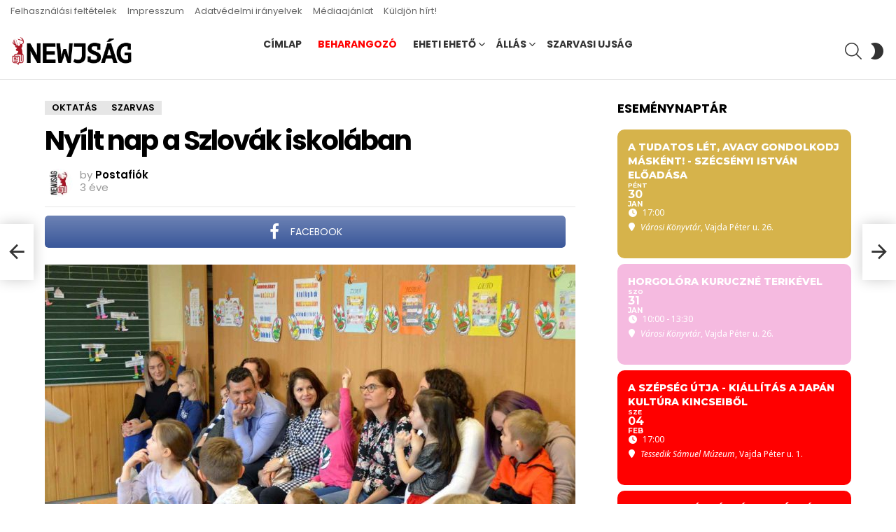

--- FILE ---
content_type: text/html; charset=UTF-8
request_url: https://www.newjsag.hu/2023/03/26/nyilt-nap-a-szlovak-iskolaban/
body_size: 22150
content:
	<!DOCTYPE html>
<!--[if IE 8]>
<html class="no-js g1-off-outside lt-ie10 lt-ie9" id="ie8" dir="ltr" lang="hu" prefix="og: https://ogp.me/ns# og: http://ogp.me/ns#"><![endif]-->
<!--[if IE 9]>
<html class="no-js g1-off-outside lt-ie10" id="ie9" dir="ltr" lang="hu" prefix="og: https://ogp.me/ns# og: http://ogp.me/ns#"><![endif]-->
<!--[if !IE]><!-->
<html class="no-js g1-off-outside" dir="ltr" lang="hu" prefix="og: https://ogp.me/ns# og: http://ogp.me/ns#"><!--<![endif]-->
<head>
	<meta charset="UTF-8"/>
	<link rel="profile" href="http://gmpg.org/xfn/11"/>
	<link rel="pingback" href="https://www.newjsag.hu/xmlrpc.php"/>

	<title>Nyílt nap a Szlovák iskolában - Newjság</title>

		<!-- All in One SEO 4.7.8 - aioseo.com -->
	<meta name="description" content="Intézményünkben, a Szlovák Általános Iskolában 2023. március 21-én hagyományosan nagyra nyitottuk kapuinkat a leendő első osztályosok szülei számára. Iskolánk pedagógusai felkészültek, sok szeretettel várták a vendégeket, emellett természetesen tanítványaink is izgatottan hangolódtak erre a napra, és megmutatták, milyen okosak és ügyesek, hogyan tudnak fegyelmezetten és rátermetten viselkedni. Hatalmas örömünkre idén is nagy érdeklődés övezte ezt" />
	<meta name="robots" content="max-image-preview:large" />
	<meta name="author" content="Postafiók"/>
	<link rel="canonical" href="https://www.newjsag.hu/2023/03/26/nyilt-nap-a-szlovak-iskolaban/" />
	<meta name="generator" content="All in One SEO (AIOSEO) 4.7.8" />
		<meta property="og:locale" content="hu_HU" />
		<meta property="og:site_name" content="Newjság - hírek Magyarország közepéről" />
		<meta property="og:type" content="article" />
		<meta property="og:title" content="Nyílt nap a Szlovák iskolában - Newjság" />
		<meta property="og:description" content="Intézményünkben, a Szlovák Általános Iskolában 2023. március 21-én hagyományosan nagyra nyitottuk kapuinkat a leendő első osztályosok szülei számára. Iskolánk pedagógusai felkészültek, sok szeretettel várták a vendégeket, emellett természetesen tanítványaink is izgatottan hangolódtak erre a napra, és megmutatták, milyen okosak és ügyesek, hogyan tudnak fegyelmezetten és rátermetten viselkedni. Hatalmas örömünkre idén is nagy érdeklődés övezte ezt" />
		<meta property="og:url" content="https://www.newjsag.hu/2023/03/26/nyilt-nap-a-szlovak-iskolaban/" />
		<meta property="article:published_time" content="2023-03-26T12:34:30+00:00" />
		<meta property="article:modified_time" content="2023-03-26T12:37:56+00:00" />
		<meta property="article:publisher" content="https://www.facebook.com/newjsag" />
		<meta name="twitter:card" content="summary" />
		<meta name="twitter:site" content="@newjsag" />
		<meta name="twitter:title" content="Nyílt nap a Szlovák iskolában - Newjság" />
		<meta name="twitter:description" content="Intézményünkben, a Szlovák Általános Iskolában 2023. március 21-én hagyományosan nagyra nyitottuk kapuinkat a leendő első osztályosok szülei számára. Iskolánk pedagógusai felkészültek, sok szeretettel várták a vendégeket, emellett természetesen tanítványaink is izgatottan hangolódtak erre a napra, és megmutatták, milyen okosak és ügyesek, hogyan tudnak fegyelmezetten és rátermetten viselkedni. Hatalmas örömünkre idén is nagy érdeklődés övezte ezt" />
		<meta name="twitter:creator" content="@newjsag" />
		<script type="application/ld+json" class="aioseo-schema">
			{"@context":"https:\/\/schema.org","@graph":[{"@type":"BlogPosting","@id":"https:\/\/www.newjsag.hu\/2023\/03\/26\/nyilt-nap-a-szlovak-iskolaban\/#blogposting","name":"Ny\u00edlt nap a Szlov\u00e1k iskol\u00e1ban - Newjs\u00e1g","headline":"Ny\u00edlt nap a Szlov\u00e1k iskol\u00e1ban","author":{"@id":"https:\/\/www.newjsag.hu\/author\/postafiok\/#author"},"publisher":{"@id":"https:\/\/www.newjsag.hu\/#organization"},"image":{"@type":"ImageObject","url":"https:\/\/www.newjsag.hu\/wp-content\/uploads\/2023\/03\/20230323-DSC_0058.jpg","width":1600,"height":1064},"datePublished":"2023-03-26T14:34:30+02:00","dateModified":"2023-03-26T14:37:56+02:00","inLanguage":"hu-HU","mainEntityOfPage":{"@id":"https:\/\/www.newjsag.hu\/2023\/03\/26\/nyilt-nap-a-szlovak-iskolaban\/#webpage"},"isPartOf":{"@id":"https:\/\/www.newjsag.hu\/2023\/03\/26\/nyilt-nap-a-szlovak-iskolaban\/#webpage"},"articleSection":"Oktat\u00e1s, Szarvas, Szlov\u00e1k \u00c1ltal\u00e1nos Iskola"},{"@type":"BreadcrumbList","@id":"https:\/\/www.newjsag.hu\/2023\/03\/26\/nyilt-nap-a-szlovak-iskolaban\/#breadcrumblist","itemListElement":[{"@type":"ListItem","@id":"https:\/\/www.newjsag.hu\/#listItem","position":1,"name":"Home","item":"https:\/\/www.newjsag.hu\/","nextItem":{"@type":"ListItem","@id":"https:\/\/www.newjsag.hu\/2023\/#listItem","name":"2023"}},{"@type":"ListItem","@id":"https:\/\/www.newjsag.hu\/2023\/#listItem","position":2,"name":"2023","item":"https:\/\/www.newjsag.hu\/2023\/","nextItem":{"@type":"ListItem","@id":"https:\/\/www.newjsag.hu\/2023\/03\/#listItem","name":"March"},"previousItem":{"@type":"ListItem","@id":"https:\/\/www.newjsag.hu\/#listItem","name":"Home"}},{"@type":"ListItem","@id":"https:\/\/www.newjsag.hu\/2023\/03\/#listItem","position":3,"name":"March","item":"https:\/\/www.newjsag.hu\/2023\/03\/","nextItem":{"@type":"ListItem","@id":"https:\/\/www.newjsag.hu\/2023\/03\/26\/#listItem","name":"26"},"previousItem":{"@type":"ListItem","@id":"https:\/\/www.newjsag.hu\/2023\/#listItem","name":"2023"}},{"@type":"ListItem","@id":"https:\/\/www.newjsag.hu\/2023\/03\/26\/#listItem","position":4,"name":"26","item":"https:\/\/www.newjsag.hu\/2023\/03\/26\/","nextItem":{"@type":"ListItem","@id":"https:\/\/www.newjsag.hu\/2023\/03\/26\/nyilt-nap-a-szlovak-iskolaban\/#listItem","name":"Ny\u00edlt nap a Szlov\u00e1k iskol\u00e1ban"},"previousItem":{"@type":"ListItem","@id":"https:\/\/www.newjsag.hu\/2023\/03\/#listItem","name":"March"}},{"@type":"ListItem","@id":"https:\/\/www.newjsag.hu\/2023\/03\/26\/nyilt-nap-a-szlovak-iskolaban\/#listItem","position":5,"name":"Ny\u00edlt nap a Szlov\u00e1k iskol\u00e1ban","previousItem":{"@type":"ListItem","@id":"https:\/\/www.newjsag.hu\/2023\/03\/26\/#listItem","name":"26"}}]},{"@type":"Organization","@id":"https:\/\/www.newjsag.hu\/#organization","name":"Newjs\u00e1g","description":"h\u00edrek Magyarorsz\u00e1g k\u00f6zep\u00e9r\u0151l","url":"https:\/\/www.newjsag.hu\/","telephone":"+36706061160","sameAs":["https:\/\/www.facebook.com\/newjsag","https:\/\/twitter.com\/newjsag"]},{"@type":"Person","@id":"https:\/\/www.newjsag.hu\/author\/postafiok\/#author","url":"https:\/\/www.newjsag.hu\/author\/postafiok\/","name":"Postafi\u00f3k"},{"@type":"WebPage","@id":"https:\/\/www.newjsag.hu\/2023\/03\/26\/nyilt-nap-a-szlovak-iskolaban\/#webpage","url":"https:\/\/www.newjsag.hu\/2023\/03\/26\/nyilt-nap-a-szlovak-iskolaban\/","name":"Ny\u00edlt nap a Szlov\u00e1k iskol\u00e1ban - Newjs\u00e1g","description":"Int\u00e9zm\u00e9ny\u00fcnkben, a Szlov\u00e1k \u00c1ltal\u00e1nos Iskol\u00e1ban 2023. m\u00e1rcius 21-\u00e9n hagyom\u00e1nyosan nagyra nyitottuk kapuinkat a leend\u0151 els\u0151 oszt\u00e1lyosok sz\u00fclei sz\u00e1m\u00e1ra. Iskol\u00e1nk pedag\u00f3gusai felk\u00e9sz\u00fcltek, sok szeretettel v\u00e1rt\u00e1k a vend\u00e9geket, emellett term\u00e9szetesen tan\u00edtv\u00e1nyaink is izgatottan hangol\u00f3dtak erre a napra, \u00e9s megmutatt\u00e1k, milyen okosak \u00e9s \u00fcgyesek, hogyan tudnak fegyelmezetten \u00e9s r\u00e1termetten viselkedni. Hatalmas \u00f6r\u00f6m\u00fcnkre id\u00e9n is nagy \u00e9rdekl\u0151d\u00e9s \u00f6vezte ezt","inLanguage":"hu-HU","isPartOf":{"@id":"https:\/\/www.newjsag.hu\/#website"},"breadcrumb":{"@id":"https:\/\/www.newjsag.hu\/2023\/03\/26\/nyilt-nap-a-szlovak-iskolaban\/#breadcrumblist"},"author":{"@id":"https:\/\/www.newjsag.hu\/author\/postafiok\/#author"},"creator":{"@id":"https:\/\/www.newjsag.hu\/author\/postafiok\/#author"},"image":{"@type":"ImageObject","url":"https:\/\/www.newjsag.hu\/wp-content\/uploads\/2023\/03\/20230323-DSC_0058.jpg","@id":"https:\/\/www.newjsag.hu\/2023\/03\/26\/nyilt-nap-a-szlovak-iskolaban\/#mainImage","width":1600,"height":1064},"primaryImageOfPage":{"@id":"https:\/\/www.newjsag.hu\/2023\/03\/26\/nyilt-nap-a-szlovak-iskolaban\/#mainImage"},"datePublished":"2023-03-26T14:34:30+02:00","dateModified":"2023-03-26T14:37:56+02:00"},{"@type":"WebSite","@id":"https:\/\/www.newjsag.hu\/#website","url":"https:\/\/www.newjsag.hu\/","name":"Newjs\u00e1g","description":"h\u00edrek Magyarorsz\u00e1g k\u00f6zep\u00e9r\u0151l","inLanguage":"hu-HU","publisher":{"@id":"https:\/\/www.newjsag.hu\/#organization"}}]}
		</script>
		<!-- All in One SEO -->

<script id="cookieyes" type="text/javascript" src="https://cdn-cookieyes.com/client_data/bb067b97c449f4f6c89876f3/script.js"></script>
<meta name="viewport" content="initial-scale=1.0, minimum-scale=1.0, height=device-height, width=device-width" />
<meta property="og:locale" content="hu_HU" />
<meta property="og:type" content="article" />
<meta property="og:title" content="Nyílt nap a Szlovák iskolában" />
<meta property="og:description" content="Intézményünkben, a Szlovák Általános Iskolában 2023. március 21-én hagyományosan nagyra nyitottuk kapuinkat a leendő első" />
<meta property="og:url" content="https://www.newjsag.hu/2023/03/26/nyilt-nap-a-szlovak-iskolaban/" />
<meta property="og:site_name" content="Newjság" />
<meta property="article:author" content="https://www.facebook.com/newjsag.aszarvasihirblog" />
<meta property="article:tag" content="Szlovák Általános Iskola" />
<meta property="article:section" content="Oktatás" />
<meta property="article:published_time" content="2023-03-26T14:34:30+02:00" />
<meta property="article:modified_time" content="2023-03-26T14:37:56+02:00" />
<meta property="og:updated_time" content="2023-03-26T14:37:56+02:00" />
<meta property="og:image" content="https://www.newjsag.hu/wp-content/uploads/2023/03/20230323-DSC_0058.jpg" />
<meta property="og:image:secure_url" content="https://www.newjsag.hu/wp-content/uploads/2023/03/20230323-DSC_0058.jpg" />
<meta property="og:image:width" content="1600" />
<meta property="og:image:height" content="1064" />
<link rel='dns-prefetch' href='//meet.jit.si' />
<link rel='dns-prefetch' href='//www.googletagmanager.com' />
<link rel='dns-prefetch' href='//fonts.googleapis.com' />
<link rel='preconnect' href='https://fonts.gstatic.com' />
<link rel="alternate" type="application/rss+xml" title="Newjság &raquo; hírcsatorna" href="https://www.newjsag.hu/feed/" />
<link rel="alternate" type="application/rss+xml" title="Newjság &raquo; hozzászólás hírcsatorna" href="https://www.newjsag.hu/comments/feed/" />
<link rel="alternate" type="application/rss+xml" title="Newjság &raquo; Nyílt nap a Szlovák iskolában hozzászólás hírcsatorna" href="https://www.newjsag.hu/2023/03/26/nyilt-nap-a-szlovak-iskolaban/feed/" />
<script type="text/javascript">
window._wpemojiSettings = {"baseUrl":"https:\/\/s.w.org\/images\/core\/emoji\/14.0.0\/72x72\/","ext":".png","svgUrl":"https:\/\/s.w.org\/images\/core\/emoji\/14.0.0\/svg\/","svgExt":".svg","source":{"concatemoji":"https:\/\/www.newjsag.hu\/wp-includes\/js\/wp-emoji-release.min.js?ver=6.1.9"}};
/*! This file is auto-generated */
!function(e,a,t){var n,r,o,i=a.createElement("canvas"),p=i.getContext&&i.getContext("2d");function s(e,t){var a=String.fromCharCode,e=(p.clearRect(0,0,i.width,i.height),p.fillText(a.apply(this,e),0,0),i.toDataURL());return p.clearRect(0,0,i.width,i.height),p.fillText(a.apply(this,t),0,0),e===i.toDataURL()}function c(e){var t=a.createElement("script");t.src=e,t.defer=t.type="text/javascript",a.getElementsByTagName("head")[0].appendChild(t)}for(o=Array("flag","emoji"),t.supports={everything:!0,everythingExceptFlag:!0},r=0;r<o.length;r++)t.supports[o[r]]=function(e){if(p&&p.fillText)switch(p.textBaseline="top",p.font="600 32px Arial",e){case"flag":return s([127987,65039,8205,9895,65039],[127987,65039,8203,9895,65039])?!1:!s([55356,56826,55356,56819],[55356,56826,8203,55356,56819])&&!s([55356,57332,56128,56423,56128,56418,56128,56421,56128,56430,56128,56423,56128,56447],[55356,57332,8203,56128,56423,8203,56128,56418,8203,56128,56421,8203,56128,56430,8203,56128,56423,8203,56128,56447]);case"emoji":return!s([129777,127995,8205,129778,127999],[129777,127995,8203,129778,127999])}return!1}(o[r]),t.supports.everything=t.supports.everything&&t.supports[o[r]],"flag"!==o[r]&&(t.supports.everythingExceptFlag=t.supports.everythingExceptFlag&&t.supports[o[r]]);t.supports.everythingExceptFlag=t.supports.everythingExceptFlag&&!t.supports.flag,t.DOMReady=!1,t.readyCallback=function(){t.DOMReady=!0},t.supports.everything||(n=function(){t.readyCallback()},a.addEventListener?(a.addEventListener("DOMContentLoaded",n,!1),e.addEventListener("load",n,!1)):(e.attachEvent("onload",n),a.attachEvent("onreadystatechange",function(){"complete"===a.readyState&&t.readyCallback()})),(e=t.source||{}).concatemoji?c(e.concatemoji):e.wpemoji&&e.twemoji&&(c(e.twemoji),c(e.wpemoji)))}(window,document,window._wpemojiSettings);
</script>
<style type="text/css">
img.wp-smiley,
img.emoji {
	display: inline !important;
	border: none !important;
	box-shadow: none !important;
	height: 1em !important;
	width: 1em !important;
	margin: 0 0.07em !important;
	vertical-align: -0.1em !important;
	background: none !important;
	padding: 0 !important;
}
</style>
	<link rel='stylesheet' id='mpp_gutenberg-css' href='https://www.newjsag.hu/wp-content/plugins/metronet-profile-picture/dist/blocks.style.build.css?ver=2.6.0' type='text/css' media='all' />
<link rel='stylesheet' id='classic-theme-styles-css' href='https://www.newjsag.hu/wp-includes/css/classic-themes.min.css?ver=1' type='text/css' media='all' />
<style id='global-styles-inline-css' type='text/css'>
body{--wp--preset--color--black: #000000;--wp--preset--color--cyan-bluish-gray: #abb8c3;--wp--preset--color--white: #ffffff;--wp--preset--color--pale-pink: #f78da7;--wp--preset--color--vivid-red: #cf2e2e;--wp--preset--color--luminous-vivid-orange: #ff6900;--wp--preset--color--luminous-vivid-amber: #fcb900;--wp--preset--color--light-green-cyan: #7bdcb5;--wp--preset--color--vivid-green-cyan: #00d084;--wp--preset--color--pale-cyan-blue: #8ed1fc;--wp--preset--color--vivid-cyan-blue: #0693e3;--wp--preset--color--vivid-purple: #9b51e0;--wp--preset--gradient--vivid-cyan-blue-to-vivid-purple: linear-gradient(135deg,rgba(6,147,227,1) 0%,rgb(155,81,224) 100%);--wp--preset--gradient--light-green-cyan-to-vivid-green-cyan: linear-gradient(135deg,rgb(122,220,180) 0%,rgb(0,208,130) 100%);--wp--preset--gradient--luminous-vivid-amber-to-luminous-vivid-orange: linear-gradient(135deg,rgba(252,185,0,1) 0%,rgba(255,105,0,1) 100%);--wp--preset--gradient--luminous-vivid-orange-to-vivid-red: linear-gradient(135deg,rgba(255,105,0,1) 0%,rgb(207,46,46) 100%);--wp--preset--gradient--very-light-gray-to-cyan-bluish-gray: linear-gradient(135deg,rgb(238,238,238) 0%,rgb(169,184,195) 100%);--wp--preset--gradient--cool-to-warm-spectrum: linear-gradient(135deg,rgb(74,234,220) 0%,rgb(151,120,209) 20%,rgb(207,42,186) 40%,rgb(238,44,130) 60%,rgb(251,105,98) 80%,rgb(254,248,76) 100%);--wp--preset--gradient--blush-light-purple: linear-gradient(135deg,rgb(255,206,236) 0%,rgb(152,150,240) 100%);--wp--preset--gradient--blush-bordeaux: linear-gradient(135deg,rgb(254,205,165) 0%,rgb(254,45,45) 50%,rgb(107,0,62) 100%);--wp--preset--gradient--luminous-dusk: linear-gradient(135deg,rgb(255,203,112) 0%,rgb(199,81,192) 50%,rgb(65,88,208) 100%);--wp--preset--gradient--pale-ocean: linear-gradient(135deg,rgb(255,245,203) 0%,rgb(182,227,212) 50%,rgb(51,167,181) 100%);--wp--preset--gradient--electric-grass: linear-gradient(135deg,rgb(202,248,128) 0%,rgb(113,206,126) 100%);--wp--preset--gradient--midnight: linear-gradient(135deg,rgb(2,3,129) 0%,rgb(40,116,252) 100%);--wp--preset--duotone--dark-grayscale: url('#wp-duotone-dark-grayscale');--wp--preset--duotone--grayscale: url('#wp-duotone-grayscale');--wp--preset--duotone--purple-yellow: url('#wp-duotone-purple-yellow');--wp--preset--duotone--blue-red: url('#wp-duotone-blue-red');--wp--preset--duotone--midnight: url('#wp-duotone-midnight');--wp--preset--duotone--magenta-yellow: url('#wp-duotone-magenta-yellow');--wp--preset--duotone--purple-green: url('#wp-duotone-purple-green');--wp--preset--duotone--blue-orange: url('#wp-duotone-blue-orange');--wp--preset--font-size--small: 13px;--wp--preset--font-size--medium: 20px;--wp--preset--font-size--large: 36px;--wp--preset--font-size--x-large: 42px;}.has-black-color{color: var(--wp--preset--color--black) !important;}.has-cyan-bluish-gray-color{color: var(--wp--preset--color--cyan-bluish-gray) !important;}.has-white-color{color: var(--wp--preset--color--white) !important;}.has-pale-pink-color{color: var(--wp--preset--color--pale-pink) !important;}.has-vivid-red-color{color: var(--wp--preset--color--vivid-red) !important;}.has-luminous-vivid-orange-color{color: var(--wp--preset--color--luminous-vivid-orange) !important;}.has-luminous-vivid-amber-color{color: var(--wp--preset--color--luminous-vivid-amber) !important;}.has-light-green-cyan-color{color: var(--wp--preset--color--light-green-cyan) !important;}.has-vivid-green-cyan-color{color: var(--wp--preset--color--vivid-green-cyan) !important;}.has-pale-cyan-blue-color{color: var(--wp--preset--color--pale-cyan-blue) !important;}.has-vivid-cyan-blue-color{color: var(--wp--preset--color--vivid-cyan-blue) !important;}.has-vivid-purple-color{color: var(--wp--preset--color--vivid-purple) !important;}.has-black-background-color{background-color: var(--wp--preset--color--black) !important;}.has-cyan-bluish-gray-background-color{background-color: var(--wp--preset--color--cyan-bluish-gray) !important;}.has-white-background-color{background-color: var(--wp--preset--color--white) !important;}.has-pale-pink-background-color{background-color: var(--wp--preset--color--pale-pink) !important;}.has-vivid-red-background-color{background-color: var(--wp--preset--color--vivid-red) !important;}.has-luminous-vivid-orange-background-color{background-color: var(--wp--preset--color--luminous-vivid-orange) !important;}.has-luminous-vivid-amber-background-color{background-color: var(--wp--preset--color--luminous-vivid-amber) !important;}.has-light-green-cyan-background-color{background-color: var(--wp--preset--color--light-green-cyan) !important;}.has-vivid-green-cyan-background-color{background-color: var(--wp--preset--color--vivid-green-cyan) !important;}.has-pale-cyan-blue-background-color{background-color: var(--wp--preset--color--pale-cyan-blue) !important;}.has-vivid-cyan-blue-background-color{background-color: var(--wp--preset--color--vivid-cyan-blue) !important;}.has-vivid-purple-background-color{background-color: var(--wp--preset--color--vivid-purple) !important;}.has-black-border-color{border-color: var(--wp--preset--color--black) !important;}.has-cyan-bluish-gray-border-color{border-color: var(--wp--preset--color--cyan-bluish-gray) !important;}.has-white-border-color{border-color: var(--wp--preset--color--white) !important;}.has-pale-pink-border-color{border-color: var(--wp--preset--color--pale-pink) !important;}.has-vivid-red-border-color{border-color: var(--wp--preset--color--vivid-red) !important;}.has-luminous-vivid-orange-border-color{border-color: var(--wp--preset--color--luminous-vivid-orange) !important;}.has-luminous-vivid-amber-border-color{border-color: var(--wp--preset--color--luminous-vivid-amber) !important;}.has-light-green-cyan-border-color{border-color: var(--wp--preset--color--light-green-cyan) !important;}.has-vivid-green-cyan-border-color{border-color: var(--wp--preset--color--vivid-green-cyan) !important;}.has-pale-cyan-blue-border-color{border-color: var(--wp--preset--color--pale-cyan-blue) !important;}.has-vivid-cyan-blue-border-color{border-color: var(--wp--preset--color--vivid-cyan-blue) !important;}.has-vivid-purple-border-color{border-color: var(--wp--preset--color--vivid-purple) !important;}.has-vivid-cyan-blue-to-vivid-purple-gradient-background{background: var(--wp--preset--gradient--vivid-cyan-blue-to-vivid-purple) !important;}.has-light-green-cyan-to-vivid-green-cyan-gradient-background{background: var(--wp--preset--gradient--light-green-cyan-to-vivid-green-cyan) !important;}.has-luminous-vivid-amber-to-luminous-vivid-orange-gradient-background{background: var(--wp--preset--gradient--luminous-vivid-amber-to-luminous-vivid-orange) !important;}.has-luminous-vivid-orange-to-vivid-red-gradient-background{background: var(--wp--preset--gradient--luminous-vivid-orange-to-vivid-red) !important;}.has-very-light-gray-to-cyan-bluish-gray-gradient-background{background: var(--wp--preset--gradient--very-light-gray-to-cyan-bluish-gray) !important;}.has-cool-to-warm-spectrum-gradient-background{background: var(--wp--preset--gradient--cool-to-warm-spectrum) !important;}.has-blush-light-purple-gradient-background{background: var(--wp--preset--gradient--blush-light-purple) !important;}.has-blush-bordeaux-gradient-background{background: var(--wp--preset--gradient--blush-bordeaux) !important;}.has-luminous-dusk-gradient-background{background: var(--wp--preset--gradient--luminous-dusk) !important;}.has-pale-ocean-gradient-background{background: var(--wp--preset--gradient--pale-ocean) !important;}.has-electric-grass-gradient-background{background: var(--wp--preset--gradient--electric-grass) !important;}.has-midnight-gradient-background{background: var(--wp--preset--gradient--midnight) !important;}.has-small-font-size{font-size: var(--wp--preset--font-size--small) !important;}.has-medium-font-size{font-size: var(--wp--preset--font-size--medium) !important;}.has-large-font-size{font-size: var(--wp--preset--font-size--large) !important;}.has-x-large-font-size{font-size: var(--wp--preset--font-size--x-large) !important;}
.wp-block-navigation a:where(:not(.wp-element-button)){color: inherit;}
:where(.wp-block-columns.is-layout-flex){gap: 2em;}
.wp-block-pullquote{font-size: 1.5em;line-height: 1.6;}
</style>
<link rel='stylesheet' id='adace-style-css' href='https://www.newjsag.hu/wp-content/plugins/ad-ace/assets/css/style.min.css?ver=1.3.28' type='text/css' media='all' />
<link rel='stylesheet' id='shoppable-images-css-css' href='https://www.newjsag.hu/wp-content/plugins/ad-ace/assets/css/shoppable-images-front.min.css?ver=1.3.28' type='text/css' media='all' />
<link rel='stylesheet' id='fg-style-css' href='https://www.newjsag.hu/wp-content/plugins/folder-gallery/css/style.css?ver=6.1.9' type='text/css' media='all' />
<link rel='stylesheet' id='fancybox-style-css' href='https://www.newjsag.hu/wp-content/fancybox3/dist/jquery.fancybox.min.css?ver=6.1.9' type='text/css' media='all' />
<link rel='stylesheet' id='mace-lazy-load-youtube-css' href='https://www.newjsag.hu/wp-content/plugins/media-ace/includes/lazy-load/assets/css/youtube.min.css?ver=1.4.12' type='text/css' media='all' />
<link rel='stylesheet' id='mace-gallery-css' href='https://www.newjsag.hu/wp-content/plugins/media-ace/includes/gallery/css/gallery.min.css?ver=6.1.9' type='text/css' media='all' />
<link rel='stylesheet' id='wordpress-popular-posts-css-css' href='https://www.newjsag.hu/wp-content/plugins/wordpress-popular-posts/assets/css/wpp.css?ver=6.4.0' type='text/css' media='all' />
<link rel='stylesheet' id='g1-main-css' href='https://www.newjsag.hu/wp-content/themes/bimber/css/9.2.5/styles/cards/all-light.min.css?ver=9.2.5' type='text/css' media='all' />
<link rel='stylesheet' id='bimber-single-css' href='https://www.newjsag.hu/wp-content/themes/bimber/css/9.2.5/styles/cards/single-light.min.css?ver=9.2.5' type='text/css' media='all' />
<link rel='stylesheet' id='bimber-comments-css' href='https://www.newjsag.hu/wp-content/themes/bimber/css/9.2.5/styles/cards/comments-light.min.css?ver=9.2.5' type='text/css' media='all' />
<link crossorigin="anonymous" rel='stylesheet' id='bimber-google-fonts-css' href='//fonts.googleapis.com/css?family=Roboto%3A400%2C300%2C500%2C600%2C700%2C900%7CPoppins%3A400%2C300%2C500%2C600%2C700&#038;subset=latin%2Clatin-ext&#038;display=swap&#038;ver=9.2.5' type='text/css' media='all' />
<link rel='stylesheet' id='bimber-dynamic-style-css' href='https://www.newjsag.hu/wp-content/uploads/dynamic-style-1738939882.css' type='text/css' media='all' />
<link crossorigin="anonymous" rel='stylesheet' id='evcal_google_fonts-css' href='https://fonts.googleapis.com/css?family=Noto+Sans%3A400%2C400italic%2C700%7CMontserrat%3A700%2C800%2C900&#038;subset=latin%2Clatin-ext&#038;ver=4.5.3' type='text/css' media='all' />
<link rel='stylesheet' id='evcal_cal_default-css' href='//www.newjsag.hu/wp-content/plugins/eventON/assets/css/eventon_styles.css?ver=4.5.3' type='text/css' media='all' />
<link rel='stylesheet' id='evo_font_icons-css' href='//www.newjsag.hu/wp-content/plugins/eventON/assets/fonts/all.css?ver=4.5.3' type='text/css' media='all' />
<link rel='stylesheet' id='eventon_dynamic_styles-css' href='//www.newjsag.hu/wp-content/plugins/eventON/assets/css/eventon_dynamic_styles.css?ver=4.5.3' type='text/css' media='all' />
<link rel='stylesheet' id='subscribe-forms-css-css' href='https://www.newjsag.hu/wp-content/plugins/easy-social-share-buttons3/assets/modules/subscribe-forms.min.css?ver=8.8' type='text/css' media='all' />
<link rel='stylesheet' id='essb-social-profiles-css' href='https://www.newjsag.hu/wp-content/plugins/easy-social-share-buttons3/lib/modules/social-followers-counter/assets/social-profiles.min.css?ver=8.8' type='text/css' media='all' />
<link rel='stylesheet' id='easy-social-share-buttons-css' href='https://www.newjsag.hu/wp-content/plugins/easy-social-share-buttons3/assets/css/easy-social-share-buttons.min.css?ver=8.8' type='text/css' media='all' />
<style id='easy-social-share-buttons-inline-css' type='text/css'>
.essb_topbar .essb_topbar_inner{max-width:1152px;margin:0 auto;padding-left:0;padding-right:0;}.essb_topbar{margin-top:-200px;}
</style>
<link rel='stylesheet' id='bimber-essb-css' href='https://www.newjsag.hu/wp-content/themes/bimber/css/9.2.5/styles/cards/essb-light.min.css?ver=9.2.5' type='text/css' media='all' />
<link rel='stylesheet' id='bimber-mashshare-css' href='https://www.newjsag.hu/wp-content/themes/bimber/css/9.2.5/styles/cards/mashshare-light.min.css?ver=9.2.5' type='text/css' media='all' />
<script type='text/javascript' src='https://www.newjsag.hu/wp-includes/js/jquery/jquery.min.js?ver=3.6.1' id='jquery-core-js'></script>
<script type='text/javascript' src='https://www.newjsag.hu/wp-includes/js/jquery/jquery-migrate.min.js?ver=3.3.2' id='jquery-migrate-js'></script>
<script type='text/javascript' src='https://www.newjsag.hu/wp-content/plugins/ad-ace/assets/js/slot-slideup.js?ver=1.3.28' id='adace-slot-slideup-js'></script>
<script type='text/javascript' src='https://www.newjsag.hu/wp-content/plugins/ad-ace/includes/shoppable-images/assets/js/shoppable-images-front.js?ver=1.3.28' id='shoppable-images-js-js'></script>
<script type='text/javascript' src='https://www.newjsag.hu/wp-content/plugins/ad-ace/assets/js/coupons.js?ver=1.3.28' id='adace-coupons-js'></script>
<script type='application/json' id='wpp-json'>
{"sampling_active":0,"sampling_rate":100,"ajax_url":"https:\/\/www.newjsag.hu\/wp-json\/wordpress-popular-posts\/v1\/popular-posts","api_url":"https:\/\/www.newjsag.hu\/wp-json\/wordpress-popular-posts","ID":77241,"token":"19050b81f9","lang":0,"debug":0}
</script>
<script type='text/javascript' src='https://www.newjsag.hu/wp-content/plugins/wordpress-popular-posts/assets/js/wpp.min.js?ver=6.4.0' id='wpp-js-js'></script>
<script type='text/javascript' id='wp-statistics-tracker-js-extra'>
/* <![CDATA[ */
var WP_Statistics_Tracker_Object = {"hitRequestUrl":"https:\/\/www.newjsag.hu\/wp-json\/wp-statistics\/v2\/hit?wp_statistics_hit_rest=yes&track_all=1&current_page_type=post&current_page_id=77241&search_query&page_uri=LzIwMjMvMDMvMjYvbnlpbHQtbmFwLWEtc3psb3Zhay1pc2tvbGFiYW4v","keepOnlineRequestUrl":"https:\/\/www.newjsag.hu\/wp-json\/wp-statistics\/v2\/online?wp_statistics_hit_rest=yes&track_all=1&current_page_type=post&current_page_id=77241&search_query&page_uri=LzIwMjMvMDMvMjYvbnlpbHQtbmFwLWEtc3psb3Zhay1pc2tvbGFiYW4v","option":{"dntEnabled":false,"cacheCompatibility":"1"}};
/* ]]> */
</script>
<script type='text/javascript' src='https://www.newjsag.hu/wp-content/plugins/wp-statistics/assets/js/tracker.js?ver=6.1.9' id='wp-statistics-tracker-js'></script>
<script type='text/javascript' src='https://www.newjsag.hu/wp-content/themes/bimber/js/modernizr/modernizr-custom.min.js?ver=3.3.0' id='modernizr-js'></script>
<script type='text/javascript' id='evo-inlinescripts-header-js-after'>
jQuery(document).ready(function($){});
</script>

<!-- Google tag (gtag.js) snippet added by Site Kit -->
<!-- Google Analytics snippet added by Site Kit -->
<script type='text/javascript' src='https://www.googletagmanager.com/gtag/js?id=GT-PLFQDDK6' id='google_gtagjs-js' async></script>
<script type='text/javascript' id='google_gtagjs-js-after'>
window.dataLayer = window.dataLayer || [];function gtag(){dataLayer.push(arguments);}
gtag("set","linker",{"domains":["www.newjsag.hu"]});
gtag("js", new Date());
gtag("set", "developer_id.dZTNiMT", true);
gtag("config", "GT-PLFQDDK6", {"googlesitekit_post_type":"post"});
 window._googlesitekit = window._googlesitekit || {}; window._googlesitekit.throttledEvents = []; window._googlesitekit.gtagEvent = (name, data) => { var key = JSON.stringify( { name, data } ); if ( !! window._googlesitekit.throttledEvents[ key ] ) { return; } window._googlesitekit.throttledEvents[ key ] = true; setTimeout( () => { delete window._googlesitekit.throttledEvents[ key ]; }, 5 ); gtag( "event", name, { ...data, event_source: "site-kit" } ); }; 
</script>
<link rel="https://api.w.org/" href="https://www.newjsag.hu/wp-json/" /><link rel="alternate" type="application/json" href="https://www.newjsag.hu/wp-json/wp/v2/posts/77241" /><link rel="EditURI" type="application/rsd+xml" title="RSD" href="https://www.newjsag.hu/xmlrpc.php?rsd" />
<link rel="wlwmanifest" type="application/wlwmanifest+xml" href="https://www.newjsag.hu/wp-includes/wlwmanifest.xml" />
<link rel='shortlink' href='https://www.newjsag.hu/?p=77241' />
<link rel="alternate" type="application/json+oembed" href="https://www.newjsag.hu/wp-json/oembed/1.0/embed?url=https%3A%2F%2Fwww.newjsag.hu%2F2023%2F03%2F26%2Fnyilt-nap-a-szlovak-iskolaban%2F" />
<link rel="alternate" type="text/xml+oembed" href="https://www.newjsag.hu/wp-json/oembed/1.0/embed?url=https%3A%2F%2Fwww.newjsag.hu%2F2023%2F03%2F26%2Fnyilt-nap-a-szlovak-iskolaban%2F&#038;format=xml" />
<meta name="generator" content="Site Kit by Google 1.164.0" />	<style>
		.lazyload, .lazyloading {
			opacity: 0;
		}
		.lazyloaded {
			opacity: 1;
		}
		.lazyload,
		.lazyloading,
		.lazyloaded {
			transition: opacity 0.175s ease-in-out;
		}

		iframe.lazyloading {
			opacity: 1;
			transition: opacity 0.375s ease-in-out;
			background: #f2f2f2 no-repeat center;
		}
		iframe.lazyloaded {
			opacity: 1;
		}
	</style>
	            <style id="wpp-loading-animation-styles">@-webkit-keyframes bgslide{from{background-position-x:0}to{background-position-x:-200%}}@keyframes bgslide{from{background-position-x:0}to{background-position-x:-200%}}.wpp-widget-placeholder,.wpp-widget-block-placeholder,.wpp-shortcode-placeholder{margin:0 auto;width:60px;height:3px;background:#dd3737;background:linear-gradient(90deg,#dd3737 0%,#571313 10%,#dd3737 100%);background-size:200% auto;border-radius:3px;-webkit-animation:bgslide 1s infinite linear;animation:bgslide 1s infinite linear}</style>
            <!-- Analytics by WP Statistics v14.3.5 - https://wp-statistics.com/ -->
	<style>
	@font-face {
		font-family: "bimber";
							src:url("https://www.newjsag.hu/wp-content/themes/bimber/css/9.2.5/bimber/fonts/bimber.eot");
			src:url("https://www.newjsag.hu/wp-content/themes/bimber/css/9.2.5/bimber/fonts/bimber.eot?#iefix") format("embedded-opentype"),
			url("https://www.newjsag.hu/wp-content/themes/bimber/css/9.2.5/bimber/fonts/bimber.woff") format("woff"),
			url("https://www.newjsag.hu/wp-content/themes/bimber/css/9.2.5/bimber/fonts/bimber.ttf") format("truetype"),
			url("https://www.newjsag.hu/wp-content/themes/bimber/css/9.2.5/bimber/fonts/bimber.svg#bimber") format("svg");
				font-weight: normal;
		font-style: normal;
		font-display: block;
	}
	</style>
	<!-- Start cookieyes banner --> <script id="cookieyes" type="text/javascript" src="https://cdn-cookieyes.com/client_data/bb067b97c449f4f6c89876f3/script.js"></script> <!-- End cookieyes banner -->

<!-- Google Tag Manager -->
<script>(function(w,d,s,l,i){w[l]=w[l]||[];w[l].push({'gtm.start':
new Date().getTime(),event:'gtm.js'});var f=d.getElementsByTagName(s)[0],
j=d.createElement(s),dl=l!='dataLayer'?'&l='+l:'';j.async=true;j.src=
'https://www.googletagmanager.com/gtm.js?id='+i+dl;f.parentNode.insertBefore(j,f);
})(window,document,'script','dataLayer','GTM-K8R73J6');</script>
<!-- End Google Tag Manager -->

<!--
Google tag (gtag.js)
<script async src="https://www.googletagmanager.com/gtag/js?id=G-XTQWJF3C7L"></script>
<script>
  window.dataLayer = window.dataLayer || [];
  function gtag(){dataLayer.push(arguments);}
  gtag('js', new Date());

  gtag('config', 'G-XTQWJF3C7L');
</script>
-->


<meta name="google-site-verification" content="oUrh-2__MWZEgGlaoiulIj7iBXumMU8jolW7sdVpW1k" />

<!-- EventON Version -->
<meta name="generator" content="EventON 4.5.3" />

<link rel="amphtml" href="https://www.newjsag.hu/2023/03/26/nyilt-nap-a-szlovak-iskolaban/amp/"><link rel="icon" href="https://www.newjsag.hu/wp-content/uploads/2021/01/cropped-Newjság-logo-3-32x32.png" sizes="32x32" />
<link rel="icon" href="https://www.newjsag.hu/wp-content/uploads/2021/01/cropped-Newjság-logo-3-192x192.png" sizes="192x192" />
<link rel="apple-touch-icon" href="https://www.newjsag.hu/wp-content/uploads/2021/01/cropped-Newjság-logo-3-180x180.png" />
<meta name="msapplication-TileImage" content="https://www.newjsag.hu/wp-content/uploads/2021/01/cropped-Newjság-logo-3-270x270.png" />
<meta name="g1:switch-skin-css" content="https://www.newjsag.hu/wp-content/themes/bimber/css/9.2.5/styles/mode-dark.min.css" />	<script>if("undefined"!=typeof localStorage){var skinItemId=document.getElementsByName("g1:skin-item-id");skinItemId=skinItemId.length>0?skinItemId[0].getAttribute("content"):"g1_skin",window.g1SwitchSkin=function(e,t){if(e){var n=document.getElementById("g1-switch-skin-css");if(n){n.parentNode.removeChild(n),document.documentElement.classList.remove("g1-skinmode");try{localStorage.removeItem(skinItemId)}catch(e){}}else{t?document.write('<link id="g1-switch-skin-css" rel="stylesheet" type="text/css" media="all" href="'+document.getElementsByName("g1:switch-skin-css")[0].getAttribute("content")+'" />'):((n=document.createElement("link")).id="g1-switch-skin-css",n.href=document.getElementsByName("g1:switch-skin-css")[0].getAttribute("content"),n.rel="stylesheet",n.media="all",document.head.appendChild(n)),document.documentElement.classList.add("g1-skinmode");try{localStorage.setItem(skinItemId,e)}catch(e){}}}};try{var mode=localStorage.getItem(skinItemId);window.g1SwitchSkin(mode,!0)}catch(e){}}</script>
		<script>if("undefined"!=typeof localStorage){var nsfwItemId=document.getElementsByName("g1:nsfw-item-id");nsfwItemId=nsfwItemId.length>0?nsfwItemId[0].getAttribute("content"):"g1_nsfw_off",window.g1SwitchNSFW=function(e){e?(localStorage.setItem(nsfwItemId,1),document.documentElement.classList.add("g1-nsfw-off")):(localStorage.removeItem(nsfwItemId),document.documentElement.classList.remove("g1-nsfw-off"))};try{var nsfwmode=localStorage.getItem(nsfwItemId);window.g1SwitchNSFW(nsfwmode)}catch(e){}}</script>
			<style type="text/css" id="wp-custom-css">
			.widget .ajde_evcal_calendar.color.esty_2 .eventon_events_list .eventon_list_event .evoet_title { border-bottom: 0!important }		</style>
		</head>

<body class="post-template-default single single-post postid-77241 single-format-standard wp-embed-responsive g1-layout-stretched g1-hoverable g1-has-mobile-logo g1-sidebar-normal essb-8.8" itemscope="" itemtype="http://schema.org/WebPage" >

<div class="g1-body-inner">

	<div id="page">
		

		

					<div class="g1-row g1-row-layout-page g1-hb-row g1-hb-row-normal g1-hb-row-a g1-hb-row-1 g1-hb-full g1-hb-sticky-off g1-hb-shadow-off">
			<div class="g1-row-inner">
				<div class="g1-column g1-dropable">
											<div class="g1-bin-1 g1-bin-grow-off">
							<div class="g1-bin g1-bin-align-left">
																	<!-- BEGIN .g1-secondary-nav -->
<nav id="g1-secondary-nav" class="g1-secondary-nav"><ul id="g1-secondary-nav-menu" class="g1-secondary-nav-menu g1-menu-h"><li id="menu-item-22745" class="menu-item menu-item-type-custom menu-item-object-custom menu-item-g1-standard menu-item-22745"><a href="http://www.newjsag.hu/2011/02/17/felhasznalasi-feltetelek/">Felhasználási feltételek</a></li>
<li id="menu-item-54330" class="menu-item menu-item-type-post_type menu-item-object-page menu-item-g1-standard menu-item-54330"><a href="https://www.newjsag.hu/impresszum/">Impresszum</a></li>
<li id="menu-item-54332" class="menu-item menu-item-type-post_type menu-item-object-page menu-item-privacy-policy menu-item-g1-standard menu-item-54332"><a href="https://www.newjsag.hu/adatvedelmi-iranyelvek/">Adatvédelmi irányelvek</a></li>
<li id="menu-item-54334" class="menu-item menu-item-type-post_type menu-item-object-page menu-item-g1-standard menu-item-54334"><a href="https://www.newjsag.hu/mediaajanlat/">Médiaajánlat</a></li>
<li id="menu-item-54337" class="menu-item menu-item-type-post_type menu-item-object-page menu-item-g1-standard menu-item-54337"><a href="https://www.newjsag.hu/kuldjon-hirt/">Küldjön hírt!</a></li>
</ul></nav><!-- END .g1-secondary-nav -->
															</div>
						</div>
											<div class="g1-bin-2 g1-bin-grow-off">
							<div class="g1-bin g1-bin-align-center">
															</div>
						</div>
											<div class="g1-bin-3 g1-bin-grow-off">
							<div class="g1-bin g1-bin-align-right">
															</div>
						</div>
									</div>
			</div>
			<div class="g1-row-background"></div>
		</div>
				<div class="g1-sticky-top-wrapper g1-hb-row-2">
				<div class="g1-row g1-row-layout-page g1-hb-row g1-hb-row-normal g1-hb-row-b g1-hb-row-2 g1-hb-full g1-hb-sticky-on g1-hb-shadow-off">
			<div class="g1-row-inner">
				<div class="g1-column g1-dropable">
											<div class="g1-bin-1 g1-bin-grow-on">
							<div class="g1-bin g1-bin-align-left">
																	<div class="g1-id g1-id-desktop">
			<p class="g1-mega g1-mega-1st site-title">
	
			<a class="g1-logo-wrapper"
			   href="https://www.newjsag.hu/" rel="home">
									<picture class="g1-logo g1-logo-default">
						<source media="(min-width: 1025px)" srcset="https://www.newjsag.hu/wp-content/uploads/2021/01/Newjsag-logo-2020_9.png 2x,https://www.newjsag.hu/wp-content/uploads/2021/01/Newjsag-logo-2020_9.png 1x">
						<source media="(max-width: 1024px)" srcset="data:image/svg+xml,%3Csvg%20xmlns%3D%27http%3A%2F%2Fwww.w3.org%2F2000%2Fsvg%27%20viewBox%3D%270%200%20175%2028%27%2F%3E">
						<img
							src="https://www.newjsag.hu/wp-content/uploads/2021/01/Newjsag-logo-2020_9.png"
							width="175"
							height="28"
							alt="Newjság" />
					</picture>

											<picture class="g1-logo g1-logo-inverted">
							<source id="g1-logo-inverted-source" media="(min-width: 1025px)" srcset="data:image/svg+xml,%3Csvg%20xmlns%3D%27http%3A%2F%2Fwww.w3.org%2F2000%2Fsvg%27%20viewBox%3D%270%200%20175%2028%27%2F%3E" data-srcset="https://www.newjsag.hu/wp-content/uploads/2021/01/Newjsag-logo-2020_9_i.png 2x,https://www.newjsag.hu/wp-content/uploads/2021/01/Newjsag-logo-2020_9_i.png 1x">
							<source media="(max-width: 1024px)" srcset="data:image/svg+xml,%3Csvg%20xmlns%3D%27http%3A%2F%2Fwww.w3.org%2F2000%2Fsvg%27%20viewBox%3D%270%200%20175%2028%27%2F%3E">
							<img
								id="g1-logo-inverted-img"
								class="lazyload"
								src=""
								data-src="https://www.newjsag.hu/wp-content/uploads/2021/01/Newjsag-logo-2020_9_i.png"
								width="175"
								height="28"
								alt="" />
						</picture>
												</a>

			</p>
	
            <script>
            try {
                if ( localStorage.getItem(skinItemId ) ) {
                    var _g1;
                    _g1 = document.getElementById('g1-logo-inverted-img');
                    _g1.classList.remove('lazyload');
                    _g1.setAttribute('src', _g1.getAttribute('data-src') );

                    _g1 = document.getElementById('g1-logo-inverted-source');
                    _g1.setAttribute('srcset', _g1.getAttribute('data-srcset'));
                }
            } catch(e) {}
        </script>
    
	</div>															</div>
						</div>
											<div class="g1-bin-2 g1-bin-grow-off">
							<div class="g1-bin g1-bin-align-center">
																	<!-- BEGIN .g1-primary-nav -->
<nav id="g1-primary-nav" class="g1-primary-nav"><ul id="g1-primary-nav-menu" class="g1-primary-nav-menu g1-menu-h"><li id="menu-item-21534" class="menu-item menu-item-type-custom menu-item-object-custom menu-item-g1-standard menu-item-21534"><a href="https://newjsag.hu/#">Címlap</a></li>
<li id="menu-item-23101" class="menu-item menu-item-type-post_type menu-item-object-page menu-item-g1-standard menu-item-23101"><a href="https://www.newjsag.hu/beharangozo/"><p style="color:red">Beharangozó</p></a></li>
<li id="menu-item-22724" class="menu-item menu-item-type-custom menu-item-object-custom menu-item-has-children menu-item-g1-standard menu-item-22724"><a href="https://www.newjsag.hu/category/menu/">Eheti ehető</a>
<ul class="sub-menu">
	<li id="menu-item-22721" class="menu-item menu-item-type-custom menu-item-object-custom menu-item-22721"><a href="https://www.newjsag.hu/2008/04/19/vadaszkurt-vendeglo-menuje/">Vadászkürt Vendéglő</a></li>
	<li id="menu-item-22718" class="menu-item menu-item-type-custom menu-item-object-custom menu-item-22718"><a href="https://www.newjsag.hu/2008/05/15/koeteles-vendegl-menueje/">Köteles Vendéglő</a></li>
	<li id="menu-item-22716" class="menu-item menu-item-type-custom menu-item-object-custom menu-item-22716"><a href="https://www.newjsag.hu/2010/11/23/a-city-grill-gyorsetterem-menueajanlata/">City Grill</a></li>
	<li id="menu-item-22720" class="menu-item menu-item-type-custom menu-item-object-custom menu-item-22720"><a href="https://www.newjsag.hu/2008/04/20/korona-gyorsetterem-menueje/">Korona Gyorsétterem</a></li>
	<li id="menu-item-66936" class="menu-item menu-item-type-post_type menu-item-object-post menu-item-66936"><a href="https://www.newjsag.hu/2020/06/14/nagy-magyarorszag-fogado/">Nagy–Magyarország Fogadó</a></li>
</ul>
</li>
<li id="menu-item-64338" class="menu-item menu-item-type-taxonomy menu-item-object-category menu-item-has-children menu-item-g1-standard menu-item-64338"><a href="https://www.newjsag.hu/category/allas/">Állás</a>
<ul class="sub-menu">
	<li id="menu-item-42037" class="menu-item menu-item-type-post_type menu-item-object-post menu-item-42037"><a href="https://www.newjsag.hu/2023/06/23/a-szarvasi-jarasi-hivatal-foglalkoztatasi-osztalyanak-allashirdetesei/">Járási Hivatal</a></li>
	<li id="menu-item-56531" class="menu-item menu-item-type-custom menu-item-object-custom menu-item-56531"><a href="http://www.gallicoop.hu/karrier/">Gallicoop</a></li>
</ul>
</li>
<li id="menu-item-44703" class="menu-item menu-item-type-custom menu-item-object-custom menu-item-g1-standard menu-item-44703"><a href="https://www.szarvas.hu/index.php/varosunk/szarvasi-ujsag">Szarvasi Ujság</a></li>
</ul></nav><!-- END .g1-primary-nav -->
															</div>
						</div>
											<div class="g1-bin-3 g1-bin-grow-on">
							<div class="g1-bin g1-bin-align-right">
																		<div class="g1-drop g1-drop-with-anim g1-drop-before g1-drop-the-search  g1-drop-m g1-drop-icon ">
		<a class="g1-drop-toggle" href="https://www.newjsag.hu/?s=">
			<span class="g1-drop-toggle-icon"></span><span class="g1-drop-toggle-text">Search</span>
			<span class="g1-drop-toggle-arrow"></span>
		</a>
		<div class="g1-drop-content">
			

<div role="search" class="search-form-wrapper">
	<form method="get"
	      class="g1-searchform-tpl-default g1-searchform-ajax search-form"
	      action="https://www.newjsag.hu/">
		<label>
			<span class="screen-reader-text">Search for:</span>
			<input type="search" class="search-field"
			       placeholder="Search &hellip;"
			       value="" name="s"
			       title="Search for:" />
		</label>
		<button class="search-submit">Search</button>
	</form>

			<div class="g1-searches g1-searches-ajax"></div>
	</div>
		</div>
	</div>
																	<div class="g1-drop g1-drop-nojs g1-drop-with-anim g1-drop-before g1-drop-the-skin g1-drop-the-skin-light g1-drop-m g1-drop-icon">
	<button class="g1-button-none g1-drop-toggle">
		<span class="g1-drop-toggle-icon"></span><span class="g1-drop-toggle-text">Switch skin</span>
		<span class="g1-drop-toggle-arrow"></span>
	</button>
			<div class="g1-drop-content">
							<p class="g1-skinmode-desc">Switch to the dark mode that&#039;s kinder on your eyes at night time.</p>
				<p class="g1-skinmode-desc">Switch to the light mode that&#039;s kinder on your eyes at day time.</p>
					</div>
	</div>

																																</div>
						</div>
									</div>
			</div>
			<div class="g1-row-background"></div>
		</div>
				</div>
				<div class="g1-row g1-row-layout-page g1-hb-row g1-hb-row-normal g1-hb-row-c g1-hb-row-3 g1-hb-full g1-hb-sticky-off g1-hb-shadow-off">
			<div class="g1-row-inner">
				<div class="g1-column g1-dropable">
											<div class="g1-bin-1 g1-bin-grow-off">
							<div class="g1-bin g1-bin-align-left">
															</div>
						</div>
											<div class="g1-bin-2 g1-bin-grow-off">
							<div class="g1-bin g1-bin-align-center">
															</div>
						</div>
											<div class="g1-bin-3 g1-bin-grow-off">
							<div class="g1-bin g1-bin-align-right">
															</div>
						</div>
									</div>
			</div>
			<div class="g1-row-background"></div>
		</div>
					<div class="g1-sticky-top-wrapper g1-hb-row-1">
				<div class="g1-row g1-row-layout-page g1-hb-row g1-hb-row-mobile g1-hb-row-a g1-hb-row-1 g1-hb-boxed g1-hb-sticky-on g1-hb-shadow-off">
			<div class="g1-row-inner">
				<div class="g1-column g1-dropable">
											<div class="g1-bin-1 g1-bin-grow-off">
							<div class="g1-bin g1-bin-align-left">
															</div>
						</div>
											<div class="g1-bin-2 g1-bin-grow-on">
							<div class="g1-bin g1-bin-align-center">
															</div>
						</div>
											<div class="g1-bin-3 g1-bin-grow-off">
							<div class="g1-bin g1-bin-align-right">
															</div>
						</div>
									</div>
			</div>
			<div class="g1-row-background"></div>
		</div>
			<div class="g1-row g1-row-layout-page g1-hb-row g1-hb-row-mobile g1-hb-row-b g1-hb-row-2 g1-hb-boxed g1-hb-sticky-on g1-hb-shadow-off">
			<div class="g1-row-inner">
				<div class="g1-column g1-dropable">
											<div class="g1-bin-1 g1-bin-grow-off">
							<div class="g1-bin g1-bin-align-left">
																		<a class="g1-hamburger g1-hamburger-show g1-hamburger-m  " href="#">
		<span class="g1-hamburger-icon"></span>
			<span class="g1-hamburger-label
						">Menu</span>
	</a>
															</div>
						</div>
											<div class="g1-bin-2 g1-bin-grow-on">
							<div class="g1-bin g1-bin-align-center">
																	<div class="g1-id g1-id-mobile">
			<p class="g1-mega g1-mega-1st site-title">
	
		<a class="g1-logo-wrapper"
		   href="https://www.newjsag.hu/" rel="home">
							<picture class="g1-logo g1-logo-default">
					<source media="(max-width: 1024px)" srcset="https://www.newjsag.hu/wp-content/uploads/2021/01/Newjsag-logo-2020_9.png 2x,https://www.newjsag.hu/wp-content/uploads/2021/01/Newjsag-logo-2020_9.png 1x">
					<source media="(min-width: 1025px)" srcset="data:image/svg+xml,%3Csvg%20xmlns%3D%27http%3A%2F%2Fwww.w3.org%2F2000%2Fsvg%27%20viewBox%3D%270%200%20175%2028%27%2F%3E">
					<img
						src="https://www.newjsag.hu/wp-content/uploads/2021/01/Newjsag-logo-2020_9.png"
						width="175"
						height="28"
						alt="Newjság" />
				</picture>

									<picture class="g1-logo g1-logo-inverted">
						<source id="g1-logo-mobile-inverted-source" media="(max-width: 1024px)" srcset="data:image/svg+xml,%3Csvg%20xmlns%3D%27http%3A%2F%2Fwww.w3.org%2F2000%2Fsvg%27%20viewBox%3D%270%200%20175%2028%27%2F%3E" data-srcset="https://www.newjsag.hu/wp-content/uploads/2021/01/Newjsag-logo-2020_9_i.png 2x,https://www.newjsag.hu/wp-content/uploads/2021/01/Newjsag-logo-2020_9_i.png 1x">
						<source media="(min-width: 1025px)" srcset="data:image/svg+xml,%3Csvg%20xmlns%3D%27http%3A%2F%2Fwww.w3.org%2F2000%2Fsvg%27%20viewBox%3D%270%200%20175%2028%27%2F%3E">
						<img
							id="g1-logo-mobile-inverted-img"
							class="lazyload"
							src=""
							data-src="https://www.newjsag.hu/wp-content/uploads/2021/01/Newjsag-logo-2020_9_i.png"
							width="175"
							height="28"
							alt="" />
					</picture>
									</a>

			</p>
	
            <script>
            try {
                if ( localStorage.getItem(skinItemId ) ) {
                    var _g1;
                    _g1 = document.getElementById('g1-logo-mobile-inverted-img');
                    _g1.classList.remove('lazyload');
                    _g1.setAttribute('src', _g1.getAttribute('data-src') );

                    _g1 = document.getElementById('g1-logo-mobile-inverted-source');
                    _g1.setAttribute('srcset', _g1.getAttribute('data-srcset'));
                }
            } catch(e) {}
        </script>
    
	</div>															</div>
						</div>
											<div class="g1-bin-3 g1-bin-grow-off">
							<div class="g1-bin g1-bin-align-right">
																	<div class="g1-drop g1-drop-nojs g1-drop-with-anim g1-drop-before g1-drop-the-skin g1-drop-the-skin-light g1-drop-m g1-drop-icon">
	<button class="g1-button-none g1-drop-toggle">
		<span class="g1-drop-toggle-icon"></span><span class="g1-drop-toggle-text">Switch skin</span>
		<span class="g1-drop-toggle-arrow"></span>
	</button>
			<div class="g1-drop-content">
							<p class="g1-skinmode-desc">Switch to the dark mode that&#039;s kinder on your eyes at night time.</p>
				<p class="g1-skinmode-desc">Switch to the light mode that&#039;s kinder on your eyes at day time.</p>
					</div>
	</div>

															</div>
						</div>
									</div>
			</div>
			<div class="g1-row-background"></div>
		</div>
				</div>
				<div class="g1-row g1-row-layout-page g1-hb-row g1-hb-row-mobile g1-hb-row-c g1-hb-row-3 g1-hb-boxed g1-hb-sticky-off g1-hb-shadow-off">
			<div class="g1-row-inner">
				<div class="g1-column g1-dropable">
											<div class="g1-bin-1 g1-bin-grow-off">
							<div class="g1-bin g1-bin-align-left">
															</div>
						</div>
											<div class="g1-bin-2 g1-bin-grow-off">
							<div class="g1-bin g1-bin-align-center">
															</div>
						</div>
											<div class="g1-bin-3 g1-bin-grow-off">
							<div class="g1-bin g1-bin-align-right">
															</div>
						</div>
									</div>
			</div>
			<div class="g1-row-background"></div>
		</div>
	
		
		
		

	
	<div class="g1-row g1-row-padding-m g1-row-layout-page">
		<div class="g1-row-background">
		</div>
		<div class="g1-row-inner">

			<div class="g1-column g1-column-2of3" id="primary">
				<div id="content" role="main">

					
<span class="bimber-url-waypoint" data-bimber-post-title="Nyílt nap a Szlovák iskolában" data-bimber-post-url="https://www.newjsag.hu/2023/03/26/nyilt-nap-a-szlovak-iskolaban/"></span>
<article id="post-77241" class="entry-tpl-classic post-77241 post type-post status-publish format-standard has-post-thumbnail category-oktatas category-szarvas tag-szlovak-altalanos-iskola" itemscope="&quot;&quot;" itemtype="http://schema.org/Article" >
	<div class="entry-inner">
		
		<header class="entry-header entry-header-01">
			<div class="entry-before-title">
				<span class="entry-categories entry-categories-l"><span class="entry-categories-inner"><span class="entry-categories-label">in</span> <a href="https://www.newjsag.hu/category/oktatas/" class="entry-category entry-category-item-473"><span itemprop="articleSection">Oktatás</span></a>, <a href="https://www.newjsag.hu/category/szarvas/" class="entry-category entry-category-item-399"><span itemprop="articleSection">Szarvas</span></a></span></span>
								</div>

			<h1 class="g1-mega g1-mega-1st entry-title" itemprop="headline">Nyílt nap a Szlovák iskolában</h1>
						
							<p class="g1-meta g1-meta-m entry-meta entry-meta-m">
					<span class="entry-byline entry-byline-m entry-byline-with-avatar">
										<span class="entry-author" itemscope="" itemprop="author" itemtype="http://schema.org/Person">
	
		<span class="entry-meta-label">by</span>
			<a href="https://www.newjsag.hu/author/postafiok/" title="Posts by Postafiók" rel="author">
			<img data-expand="600" width="40" height="40" src="data:image/svg+xml;charset=utf-8,%3Csvg xmlns%3D'http%3A%2F%2Fwww.w3.org%2F2000%2Fsvg' viewBox%3D'0 0 40 40'%2F%3E" data-src="https://www.newjsag.hu/wp-content/uploads/2018/12/Newjsag_logo-48x48.jpg" class="lazyload avatar avatar-40 photo" alt="" decoding="async" loading="lazy" data-srcset="https://www.newjsag.hu/wp-content/uploads/2018/12/Newjsag_logo-48x48.jpg 48w, https://www.newjsag.hu/wp-content/uploads/2018/12/Newjsag_logo-150x150.jpg 150w, https://www.newjsag.hu/wp-content/uploads/2018/12/Newjsag_logo-300x300.jpg 300w, https://www.newjsag.hu/wp-content/uploads/2018/12/Newjsag_logo-80x80.jpg 80w, https://www.newjsag.hu/wp-content/uploads/2018/12/Newjsag_logo-24x24.jpg 24w, https://www.newjsag.hu/wp-content/uploads/2018/12/Newjsag_logo-96x96.jpg 96w, https://www.newjsag.hu/wp-content/uploads/2018/12/Newjsag_logo.jpg 500w" data-sizes="(max-width: 40px) 100vw, 40px" />
							<strong itemprop="name">Postafiók</strong>
					</a>
	</span>
	
							<time class="entry-date" datetime="2023-03-26T14:34:30+01:00" itemprop="datePublished">2023-03-26, 14:34</time>					</span>

					<span class="entry-stats entry-stats-m">

						
						
						
											</span>
				</p>
			
			<div class="essb_links essb_counters essb_displayed_bimber_top essb_share essb_template_big-retina essb_143170086 essb_width_flex essb_size_xl essb_links_center print-no" id="essb_displayed_bimber_top_143170086" data-essb-postid="77241" data-essb-position="bimber_top" data-essb-button-style="button" data-essb-template="big-retina" data-essb-counter-pos="hidden" data-essb-url="https://www.newjsag.hu/2023/03/26/nyilt-nap-a-szlovak-iskolaban/" data-essb-fullurl="https://www.newjsag.hu/2023/03/26/nyilt-nap-a-szlovak-iskolaban/" data-essb-instance="143170086"><ul class="essb_links_list"><li class="essb_item essb_totalcount_item" style="display: none !important;" data-essb-hide-till="1" data-counter-pos="hidden"><span class="essb_totalcount essb_t_l_big " title="" data-shares-text="megosztás"><span class="essb_t_nb">0<span class="essb_t_nb_after">megosztás</span></span></span></li><li class="essb_item essb_link_facebook nolightbox"> <a href="https://www.facebook.com/sharer/sharer.php?u=https%3A%2F%2Fwww.newjsag.hu%2F2023%2F03%2F26%2Fnyilt-nap-a-szlovak-iskolaban%2F&t=Ny%C3%ADlt+nap+a+Szlov%C3%A1k+iskol%C3%A1ban" title="Share on Facebook" onclick="essb.window(&#39;https://www.facebook.com/sharer/sharer.php?u=https%3A%2F%2Fwww.newjsag.hu%2F2023%2F03%2F26%2Fnyilt-nap-a-szlovak-iskolaban%2F&t=Ny%C3%ADlt+nap+a+Szlov%C3%A1k+iskol%C3%A1ban&#39;,&#39;facebook&#39;,&#39;143170086&#39;); return false;" target="_blank" rel="noreferrer noopener nofollow" class="nolightbox essb-s-bg-facebook essb-s-bgh-facebook essb-s-c-light essb-s-hover-effect essb-s-bg-network essb-s-bgh-network" ><span class="essb_icon essb_icon_facebook"></span><span class="essb_network_name">Facebook</span></a><span class="essb_counter_hidden" data-cnt="" data-cnt-short=""></span></li></ul></div>
		</header>

		<div class="entry-featured-media entry-featured-media-main"  itemprop="image"  itemscope=""  itemtype="http://schema.org/ImageObject" ><div class="g1-frame"><div class="g1-frame-inner"><img data-expand="600" width="758" height="504" src="data:image/svg+xml;charset=utf-8,%3Csvg xmlns%3D'http%3A%2F%2Fwww.w3.org%2F2000%2Fsvg' viewBox%3D'0 0 758 504'%2F%3E" data-src="https://www.newjsag.hu/wp-content/uploads/2023/03/20230323-DSC_0058-758x504.jpg" class="lazyload attachment-bimber-grid-2of3 size-bimber-grid-2of3 wp-post-image" alt="" decoding="async" itemprop="contentUrl" data-srcset="https://www.newjsag.hu/wp-content/uploads/2023/03/20230323-DSC_0058-758x504.jpg 758w, https://www.newjsag.hu/wp-content/uploads/2023/03/20230323-DSC_0058-300x200.jpg 300w, https://www.newjsag.hu/wp-content/uploads/2023/03/20230323-DSC_0058-1024x681.jpg 1024w, https://www.newjsag.hu/wp-content/uploads/2023/03/20230323-DSC_0058-768x511.jpg 768w, https://www.newjsag.hu/wp-content/uploads/2023/03/20230323-DSC_0058-1536x1021.jpg 1536w, https://www.newjsag.hu/wp-content/uploads/2023/03/20230323-DSC_0058-180x120.jpg 180w, https://www.newjsag.hu/wp-content/uploads/2023/03/20230323-DSC_0058-561x373.jpg 561w, https://www.newjsag.hu/wp-content/uploads/2023/03/20230323-DSC_0058-1122x746.jpg 1122w, https://www.newjsag.hu/wp-content/uploads/2023/03/20230323-DSC_0058-265x176.jpg 265w, https://www.newjsag.hu/wp-content/uploads/2023/03/20230323-DSC_0058-531x353.jpg 531w, https://www.newjsag.hu/wp-content/uploads/2023/03/20230323-DSC_0058-364x242.jpg 364w, https://www.newjsag.hu/wp-content/uploads/2023/03/20230323-DSC_0058-728x484.jpg 728w, https://www.newjsag.hu/wp-content/uploads/2023/03/20230323-DSC_0058-608x404.jpg 608w, https://www.newjsag.hu/wp-content/uploads/2023/03/20230323-DSC_0058-1152x766.jpg 1152w, https://www.newjsag.hu/wp-content/uploads/2023/03/20230323-DSC_0058-72x48.jpg 72w, https://www.newjsag.hu/wp-content/uploads/2023/03/20230323-DSC_0058-144x96.jpg 144w, https://www.newjsag.hu/wp-content/uploads/2023/03/20230323-DSC_0058-313x208.jpg 313w, https://www.newjsag.hu/wp-content/uploads/2023/03/20230323-DSC_0058.jpg 1600w" data-sizes="(max-width: 758px) 100vw, 758px" /><span class="g1-frame-icon g1-frame-icon-"></span></div></div><meta itemprop="url" content="https://www.newjsag.hu/wp-content/uploads/2023/03/20230323-DSC_0058.jpg" /><meta itemprop="width" content="1600" /><meta itemprop="height" content="1064" /></div>
		<div class="g1-content-narrow g1-typography-xl entry-content" itemprop="articleBody" >
			
<p>Intézményünkben, a <a href="https://www.newjsag.hu/tag/szlovak-altalanos-iskola/">Szlovák Általános Iskolában </a>2023. március 21-én hagyományosan nagyra nyitottuk kapuinkat a leendő első osztályosok szülei számára. Iskolánk pedagógusai felkészültek, sok szeretettel várták a vendégeket, emellett természetesen tanítványaink is izgatottan hangolódtak erre a napra, és megmutatták, milyen okosak és ügyesek, hogyan tudnak fegyelmezetten és rátermetten viselkedni.</p>



<p>Hatalmas örömünkre idén is nagy érdeklődés övezte ezt a napot.</p>



<p>A hozzánk látogatók különböző tanórákon vehettek részt, megismerkedhettek az intézmény pedagógusaival, átfogó képet kaphattak az itt folyó oktató-nevelő munkáról. Igyekeztünk minden felmerülő kérdést megválaszolni, és megismertettük a látogatókat intézményünk modern és szép épületével is. A főbb tantárgyak mellett természetesen szlovák, illetve angol órák is szerepeltek a nyílt napra készített órarendben.</p>



<p>A leendő elsősök megismerkedhettek a tanító nénikkel, kicsit beleláthattak abba, milyen lesz majd az iskolapadban ülni, kisdiáknak lenni.</p>



<p>Az első osztályosok ragyogó szemmel, nagy izgalommal várták a vendégeket, rendkívül aktívan, hatalmas lelkesedéssel mutatták be, mit tanultak az elmúlt hónapokban. Éva néni és Melinda néni egyszerre tornáztatta a gyerekeket és fejlesztette a gondolkodásukat. A matematikai verseny legjobbja nagy örömére koronát is kapott, a feladványok megfejtőit pedig piros ponttal jutalmazták a tanító nénik.</p>



<p>A második osztályosok első pillantásra kicsit megilletődtek a sok vendég láttán, de hamar feloldódtak, ezután gyorsan a megszokott, barátságos légkörben folyhatott a munka.</p>



<p>Az óvodásokat is sikerült bekapcsolni az órák menetébe bábjátékok segítségével, vagy a korosztályuknak megfelelő találós kérdésekkel, melyeket végül egytől-egyig sikerrel fejtettek meg. Az órák végén eredményes munkájuk jutalmaként apró ajándékot kaptak iskolás társaiktól. A szünetekben Szklenárné Tóth Éva és Száva-Kovács Ágnes tanító nénik leendő elsős osztályfőnökökként ismerkedtek az ovisokkal és szüleikkel.</p>



<p>A harmadik osztályban a nyugodt, kellemes légkör és persze a szokásos jó hangulat jellemezte a bemutató órákat. Csilla néni magyar nyelv óráján változatos módszerekkel, játékos feladatokkal mélyítették el az eddig tanult ismereteket. Ezután következett Dana néni szlovák nyelv órája, iskolánk jellegzetessége, hiszen intézményünk egyik alapvető célkitűzése az itt élő szlovák nemzetiség nyelvének és kultúrájának ápolása, megőrzése és tovább örökítése.</p>



<p>A negyedik évfolyamban rengeteg kreatív feladatot láthattak a vendégek, a „nagyok” már gördülékenyen, igazi csapatként tudták megoldani az érdekes, gondolkodtató, gyakran játékos feladatokat. Tünde néni angol óráján azt is bizonyították, hogy ez a nyelv sem jelent akadályt számukra.</p>



<p>Bármelyik órára látogattak az érdeklődők, minden osztályban kipróbálhatták az interaktív táblákat is, melyek nagy tetszést arattak az ovisok körében &#8211; is.</p>



<p>Nap végén kijelenthetjük, hogy mind a gyerekek, mind a felnőtt látogatók jól érezték magukat, megbizonyosodhattak mind a tanárok, mind a diákok tanításban-tanulásban lelt öröméről, valamint az intézmény és a pedagógusok biztosította motiváló és támogató környezetről.</p>



<p>Több szülő is hangot adott elégedettségének, miszerint nagyon örült annak, hogy megismerhette az intézményben folyó eredményes munkát, módszertant, illetve, hogy minden egyes felmerülő kérdésére választ kapott.</p>



<p>„Az órák rendkívül változatosak voltak, emellett a tanító nénik kedvesnek és türelmesnek bizonyultak, maximálisan gyerek központúnak látom az iskolát, ez alapján fogunk majd dönteni”- mondta több anyuka is.</p>



<p>Szklenárné Tóth Éva</p>


<div class="fg_gallery">
<div class="fg_thumbnail" style="width:506px;margin:0px 5px 5px 0px;">
<a class="fancybox-gallery" title="Tekintse meg galériánkat! (1/24)" data-caption="Tekintse meg galériánkat! (1/24)" href="https://www.newjsag.hu/tartalom/230326szlovak/20230323-DSC_0006.jpg" data-fancybox="697cc7d025503"><img src="https://www.newjsag.hu/tartalom/230326szlovak/cache_500x0/20230323-dsc_0006.jpg" style="width:500px;margin:0;padding:2px;border-width:1px;" alt="Tekintse meg galériánkat! (1/24)" /></a><div class="fg_title">Tekintse meg galériánkat!</div></div>
<div class="fg_thumbnail" style="display:none;">
<a class="fancybox-gallery" title="Tekintse meg galériánkat! (2/24)" data-caption="Tekintse meg galériánkat! (2/24)" href="https://www.newjsag.hu/tartalom/230326szlovak/20230323-DSC_0018.jpg" data-fancybox="697cc7d025503"><img src="https://www.newjsag.hu/tartalom/230326szlovak/cache_500x0/20230323-dsc_0006.jpg" style="width:500px;margin:0;padding:2px;border-width:1px;" alt="Tekintse meg galériánkat! (2/24)" /></a></div>
<div class="fg_thumbnail" style="display:none;">
<a class="fancybox-gallery" title="Tekintse meg galériánkat! (3/24)" data-caption="Tekintse meg galériánkat! (3/24)" href="https://www.newjsag.hu/tartalom/230326szlovak/reklam_20231004-Trade_magazin_A4_GALLIO_Kijevi_husgolyo.jpg" data-fancybox="697cc7d025503"><img src="https://www.newjsag.hu/tartalom/230326szlovak/cache_500x0/20230323-dsc_0006.jpg" style="width:500px;margin:0;padding:2px;border-width:1px;" alt="Tekintse meg galériánkat! (3/24)" /></a></div>
<div class="fg_thumbnail" style="display:none;">
<a class="fancybox-gallery" title="Tekintse meg galériánkat! (4/24)" data-caption="Tekintse meg galériánkat! (4/24)" href="https://www.newjsag.hu/tartalom/230326szlovak/20230323-DSC_0043.jpg" data-fancybox="697cc7d025503"><img src="https://www.newjsag.hu/tartalom/230326szlovak/cache_500x0/20230323-dsc_0006.jpg" style="width:500px;margin:0;padding:2px;border-width:1px;" alt="Tekintse meg galériánkat! (4/24)" /></a></div>
<div class="fg_thumbnail" style="display:none;">
<a class="fancybox-gallery" title="Tekintse meg galériánkat! (5/24)" data-caption="Tekintse meg galériánkat! (5/24)" href="https://www.newjsag.hu/tartalom/230326szlovak/20230323-DSC_0058.jpg" data-fancybox="697cc7d025503"><img src="https://www.newjsag.hu/tartalom/230326szlovak/cache_500x0/20230323-dsc_0006.jpg" style="width:500px;margin:0;padding:2px;border-width:1px;" alt="Tekintse meg galériánkat! (5/24)" /></a></div>
<div class="fg_thumbnail" style="display:none;">
<a class="fancybox-gallery" title="Tekintse meg galériánkat! (6/24)" data-caption="Tekintse meg galériánkat! (6/24)" href="https://www.newjsag.hu/tartalom/230326szlovak/reklam_Gyakorlo_2025.jpg" data-fancybox="697cc7d025503"><img src="https://www.newjsag.hu/tartalom/230326szlovak/cache_500x0/20230323-dsc_0006.jpg" style="width:500px;margin:0;padding:2px;border-width:1px;" alt="Tekintse meg galériánkat! (6/24)" /></a></div>
<div class="fg_thumbnail" style="display:none;">
<a class="fancybox-gallery" title="Tekintse meg galériánkat! (7/24)" data-caption="Tekintse meg galériánkat! (7/24)" href="https://www.newjsag.hu/tartalom/230326szlovak/20230323-DSC_0076.jpg" data-fancybox="697cc7d025503"><img src="https://www.newjsag.hu/tartalom/230326szlovak/cache_500x0/20230323-dsc_0006.jpg" style="width:500px;margin:0;padding:2px;border-width:1px;" alt="Tekintse meg galériánkat! (7/24)" /></a></div>
<div class="fg_thumbnail" style="display:none;">
<a class="fancybox-gallery" title="Tekintse meg galériánkat! (8/24)" data-caption="Tekintse meg galériánkat! (8/24)" href="https://www.newjsag.hu/tartalom/230326szlovak/20230323-DSC_0087.jpg" data-fancybox="697cc7d025503"><img src="https://www.newjsag.hu/tartalom/230326szlovak/cache_500x0/20230323-dsc_0006.jpg" style="width:500px;margin:0;padding:2px;border-width:1px;" alt="Tekintse meg galériánkat! (8/24)" /></a></div>
<div class="fg_thumbnail" style="display:none;">
<a class="fancybox-gallery" title="Tekintse meg galériánkat! (9/24)" data-caption="Tekintse meg galériánkat! (9/24)" href="https://www.newjsag.hu/tartalom/230326szlovak/20230323-DSC_0095.jpg" data-fancybox="697cc7d025503"><img src="https://www.newjsag.hu/tartalom/230326szlovak/cache_500x0/20230323-dsc_0006.jpg" style="width:500px;margin:0;padding:2px;border-width:1px;" alt="Tekintse meg galériánkat! (9/24)" /></a></div>
<div class="fg_thumbnail" style="display:none;">
<a class="fancybox-gallery" title="Tekintse meg galériánkat! (10/24)" data-caption="Tekintse meg galériánkat! (10/24)" href="https://www.newjsag.hu/tartalom/230326szlovak/20230323-DSC_0102.jpg" data-fancybox="697cc7d025503"><img src="https://www.newjsag.hu/tartalom/230326szlovak/cache_500x0/20230323-dsc_0006.jpg" style="width:500px;margin:0;padding:2px;border-width:1px;" alt="Tekintse meg galériánkat! (10/24)" /></a></div>
<div class="fg_thumbnail" style="display:none;">
<a class="fancybox-gallery" title="Tekintse meg galériánkat! (11/24)" data-caption="Tekintse meg galériánkat! (11/24)" href="https://www.newjsag.hu/tartalom/230326szlovak/20230323-DSC_0108.jpg" data-fancybox="697cc7d025503"><img src="https://www.newjsag.hu/tartalom/230326szlovak/cache_500x0/20230323-dsc_0006.jpg" style="width:500px;margin:0;padding:2px;border-width:1px;" alt="Tekintse meg galériánkat! (11/24)" /></a></div>
<div class="fg_thumbnail" style="display:none;">
<a class="fancybox-gallery" title="Tekintse meg galériánkat! (12/24)" data-caption="Tekintse meg galériánkat! (12/24)" href="https://www.newjsag.hu/tartalom/230326szlovak/20230323-DSC_0114.jpg" data-fancybox="697cc7d025503"><img src="https://www.newjsag.hu/tartalom/230326szlovak/cache_500x0/20230323-dsc_0006.jpg" style="width:500px;margin:0;padding:2px;border-width:1px;" alt="Tekintse meg galériánkat! (12/24)" /></a></div>
<div class="fg_thumbnail" style="display:none;">
<a class="fancybox-gallery" title="Tekintse meg galériánkat! (13/24)" data-caption="Tekintse meg galériánkat! (13/24)" href="https://www.newjsag.hu/tartalom/230326szlovak/20230323-DSC_0131.jpg" data-fancybox="697cc7d025503"><img src="https://www.newjsag.hu/tartalom/230326szlovak/cache_500x0/20230323-dsc_0006.jpg" style="width:500px;margin:0;padding:2px;border-width:1px;" alt="Tekintse meg galériánkat! (13/24)" /></a></div>
<div class="fg_thumbnail" style="display:none;">
<a class="fancybox-gallery" title="Tekintse meg galériánkat! (14/24)" data-caption="Tekintse meg galériánkat! (14/24)" href="https://www.newjsag.hu/tartalom/230326szlovak/20230323-DSC_0156.jpg" data-fancybox="697cc7d025503"><img src="https://www.newjsag.hu/tartalom/230326szlovak/cache_500x0/20230323-dsc_0006.jpg" style="width:500px;margin:0;padding:2px;border-width:1px;" alt="Tekintse meg galériánkat! (14/24)" /></a></div>
<div class="fg_thumbnail" style="display:none;">
<a class="fancybox-gallery" title="Tekintse meg galériánkat! (15/24)" data-caption="Tekintse meg galériánkat! (15/24)" href="https://www.newjsag.hu/tartalom/230326szlovak/20230323-DSC_0163.jpg" data-fancybox="697cc7d025503"><img src="https://www.newjsag.hu/tartalom/230326szlovak/cache_500x0/20230323-dsc_0006.jpg" style="width:500px;margin:0;padding:2px;border-width:1px;" alt="Tekintse meg galériánkat! (15/24)" /></a></div>
<div class="fg_thumbnail" style="display:none;">
<a class="fancybox-gallery" title="Tekintse meg galériánkat! (16/24)" data-caption="Tekintse meg galériánkat! (16/24)" href="https://www.newjsag.hu/tartalom/230326szlovak/20230323-DSC_0171.jpg" data-fancybox="697cc7d025503"><img src="https://www.newjsag.hu/tartalom/230326szlovak/cache_500x0/20230323-dsc_0006.jpg" style="width:500px;margin:0;padding:2px;border-width:1px;" alt="Tekintse meg galériánkat! (16/24)" /></a></div>
<div class="fg_thumbnail" style="display:none;">
<a class="fancybox-gallery" title="Tekintse meg galériánkat! (17/24)" data-caption="Tekintse meg galériánkat! (17/24)" href="https://www.newjsag.hu/tartalom/230326szlovak/20230323-DSC_0194.jpg" data-fancybox="697cc7d025503"><img src="https://www.newjsag.hu/tartalom/230326szlovak/cache_500x0/20230323-dsc_0006.jpg" style="width:500px;margin:0;padding:2px;border-width:1px;" alt="Tekintse meg galériánkat! (17/24)" /></a></div>
<div class="fg_thumbnail" style="display:none;">
<a class="fancybox-gallery" title="Tekintse meg galériánkat! (18/24)" data-caption="Tekintse meg galériánkat! (18/24)" href="https://www.newjsag.hu/tartalom/230326szlovak/20230323-DSC_0211.jpg" data-fancybox="697cc7d025503"><img src="https://www.newjsag.hu/tartalom/230326szlovak/cache_500x0/20230323-dsc_0006.jpg" style="width:500px;margin:0;padding:2px;border-width:1px;" alt="Tekintse meg galériánkat! (18/24)" /></a></div>
<div class="fg_thumbnail" style="display:none;">
<a class="fancybox-gallery" title="Tekintse meg galériánkat! (19/24)" data-caption="Tekintse meg galériánkat! (19/24)" href="https://www.newjsag.hu/tartalom/230326szlovak/20230323-DSC_0213.jpg" data-fancybox="697cc7d025503"><img src="https://www.newjsag.hu/tartalom/230326szlovak/cache_500x0/20230323-dsc_0006.jpg" style="width:500px;margin:0;padding:2px;border-width:1px;" alt="Tekintse meg galériánkat! (19/24)" /></a></div>
<div class="fg_thumbnail" style="display:none;">
<a class="fancybox-gallery" title="Tekintse meg galériánkat! (20/24)" data-caption="Tekintse meg galériánkat! (20/24)" href="https://www.newjsag.hu/tartalom/230326szlovak/20230323-DSC_0220.jpg" data-fancybox="697cc7d025503"><img src="https://www.newjsag.hu/tartalom/230326szlovak/cache_500x0/20230323-dsc_0006.jpg" style="width:500px;margin:0;padding:2px;border-width:1px;" alt="Tekintse meg galériánkat! (20/24)" /></a></div>
<div class="fg_thumbnail" style="display:none;">
<a class="fancybox-gallery" title="Tekintse meg galériánkat! (21/24)" data-caption="Tekintse meg galériánkat! (21/24)" href="https://www.newjsag.hu/tartalom/230326szlovak/20230323-DSC_0224.jpg" data-fancybox="697cc7d025503"><img src="https://www.newjsag.hu/tartalom/230326szlovak/cache_500x0/20230323-dsc_0006.jpg" style="width:500px;margin:0;padding:2px;border-width:1px;" alt="Tekintse meg galériánkat! (21/24)" /></a></div>
<div class="fg_thumbnail" style="display:none;">
<a class="fancybox-gallery" title="Tekintse meg galériánkat! (22/24)" data-caption="Tekintse meg galériánkat! (22/24)" href="https://www.newjsag.hu/tartalom/230326szlovak/20230323-DSC_0229.jpg" data-fancybox="697cc7d025503"><img src="https://www.newjsag.hu/tartalom/230326szlovak/cache_500x0/20230323-dsc_0006.jpg" style="width:500px;margin:0;padding:2px;border-width:1px;" alt="Tekintse meg galériánkat! (22/24)" /></a></div>
<div class="fg_thumbnail" style="display:none;">
<a class="fancybox-gallery" title="Tekintse meg galériánkat! (23/24)" data-caption="Tekintse meg galériánkat! (23/24)" href="https://www.newjsag.hu/tartalom/230326szlovak/reklam-Gallicoop_230101.jpg" data-fancybox="697cc7d025503"><img src="https://www.newjsag.hu/tartalom/230326szlovak/cache_500x0/20230323-dsc_0006.jpg" style="width:500px;margin:0;padding:2px;border-width:1px;" alt="Tekintse meg galériánkat! (23/24)" /></a></div>
<div class="fg_thumbnail" style="display:none;">
<a class="fancybox-gallery" title="Tekintse meg galériánkat! (24/24)" data-caption="Tekintse meg galériánkat! (24/24)" href="https://www.newjsag.hu/tartalom/230326szlovak/reklam-Gallicoop_230101_2.jpg" data-fancybox="697cc7d025503"><img src="https://www.newjsag.hu/tartalom/230326szlovak/cache_500x0/20230323-dsc_0006.jpg" style="width:500px;margin:0;padding:2px;border-width:1px;" alt="Tekintse meg galériánkat! (24/24)" /></a></div>
</div>

</p>		</div>
	</div><!-- .todo -->

	<p class="entry-tags "><span class="entry-tags-inner"><a href="https://www.newjsag.hu/tag/szlovak-altalanos-iskola/" class="entry-tag entry-tag-495">Szlovák Általános Iskola</a></span></p><div class="essb_links essb_counters essb_displayed_bimber_bottom essb_share essb_template_big-retina essb_1902262150 essb_width_flex essb_size_xl essb_links_center print-no" id="essb_displayed_bimber_bottom_1902262150" data-essb-postid="77241" data-essb-position="bimber_bottom" data-essb-button-style="button" data-essb-template="big-retina" data-essb-counter-pos="hidden" data-essb-url="https://www.newjsag.hu/2023/03/26/nyilt-nap-a-szlovak-iskolaban/" data-essb-fullurl="https://www.newjsag.hu/2023/03/26/nyilt-nap-a-szlovak-iskolaban/" data-essb-instance="1902262150"><ul class="essb_links_list"><li class="essb_item essb_totalcount_item" style="display: none !important;" data-essb-hide-till="1" data-counter-pos="hidden"><span class="essb_totalcount essb_t_l_big " title="" data-shares-text="megosztás"><span class="essb_t_nb">0<span class="essb_t_nb_after">megosztás</span></span></span></li><li class="essb_item essb_link_facebook nolightbox"> <a href="https://www.facebook.com/sharer/sharer.php?u=https%3A%2F%2Fwww.newjsag.hu%2F2023%2F03%2F26%2Fnyilt-nap-a-szlovak-iskolaban%2F&t=Ny%C3%ADlt+nap+a+Szlov%C3%A1k+iskol%C3%A1ban" title="Share on Facebook" onclick="essb.window(&#39;https://www.facebook.com/sharer/sharer.php?u=https%3A%2F%2Fwww.newjsag.hu%2F2023%2F03%2F26%2Fnyilt-nap-a-szlovak-iskolaban%2F&t=Ny%C3%ADlt+nap+a+Szlov%C3%A1k+iskol%C3%A1ban&#39;,&#39;facebook&#39;,&#39;1902262150&#39;); return false;" target="_blank" rel="noreferrer noopener nofollow" class="nolightbox essb-s-bg-facebook essb-s-bgh-facebook essb-s-c-light essb-s-hover-effect essb-s-bg-network essb-s-bgh-network" ><span class="essb_icon essb_icon_facebook"></span><span class="essb_network_name">Facebook</span></a><span class="essb_counter_hidden" data-cnt="" data-cnt-short=""></span></li></ul></div><nav class="g1-nav-single">
	<div class="g1-nav-single-inner">
		<p class="g1-single-nav-label screen-reader-text">See more</p>
		<ul class="g1-nav-single-links">
			<li class="g1-nav-single-prev"><a href="https://www.newjsag.hu/2023/03/26/benkas-sikerek-a-bekes-varmegyei-sakk-diakolimpian/" rel="prev"><strong class="g1-meta">Previous article</strong>  <span class="g1-delta g1-delta-1st">Benkás sikerek a Békés vármegyei sakk Diákolimpián</span></a></li>
			<li class="g1-nav-single-next"><a href="https://www.newjsag.hu/2023/03/27/kemeny-merkozesen-vagott-vissza-szeghalom/" rel="next"><strong class="g1-meta">Next article</strong> <span class="g1-delta g1-delta-1st">Kemény mérkőzésen vágott vissza Szeghalom</span></a></li>
		</ul>
	</div>
</nav>





	<meta itemprop="mainEntityOfPage" content="https://www.newjsag.hu/2023/03/26/nyilt-nap-a-szlovak-iskolaban/"/>

	
			<meta itemprop="dateModified"
		      content="2023-03-26T14:37:56"/>
	
	<span itemprop="publisher" itemscope itemtype="http://schema.org/Organization">
		<meta itemprop="name" content="Newjság" />
		<meta itemprop="url" content="https://www.newjsag.hu" />
		<span itemprop="logo" itemscope itemtype="http://schema.org/ImageObject">
			<meta itemprop="url" content="https://www.newjsag.hu/wp-content/uploads/2021/01/Newjsag-logo-2020_9.png" />
		</span>
	</span>
	<span class="bimber-load-next-post"><a data-bimber-analytics-href="https://www.newjsag.hu/2023/03/26/benkas-sikerek-a-bekes-varmegyei-sakk-diakolimpian/" href="https://www.newjsag.hu/2023/03/26/benkas-sikerek-a-bekes-varmegyei-sakk-diakolimpian/" rel="prev">Next post</a><i class="g1-collection-more-spinner"></i></span></article>

	<a class="g1-teaser g1-teaser-prev" href="https://www.newjsag.hu/2023/03/26/benkas-sikerek-a-bekes-varmegyei-sakk-diakolimpian/">
		<div class="g1-teaser-arrow"></div>
		<article class="entry-tpl-listxxs post-77236 post type-post status-publish format-standard has-post-thumbnail category-oktatas category-sport category-szarvas tag-benka-gyula-evangelikus-altalanos-iskola tag-sakk">
			<div class="entry-featured-media " ><div class="g1-frame"><div class="g1-frame-inner"><img data-expand="600" width="150" height="150" src="data:image/svg+xml;charset=utf-8,%3Csvg xmlns%3D'http%3A%2F%2Fwww.w3.org%2F2000%2Fsvg' viewBox%3D'0 0 150 150'%2F%3E" data-src="https://www.newjsag.hu/wp-content/uploads/2023/03/20230322-Csoportkep-150x150.jpg" class="lazyload attachment-thumbnail size-thumbnail wp-post-image" alt="A benkás sakkcsapat" decoding="async" loading="lazy" data-srcset="https://www.newjsag.hu/wp-content/uploads/2023/03/20230322-Csoportkep-150x150.jpg 150w, https://www.newjsag.hu/wp-content/uploads/2023/03/20230322-Csoportkep-192x192.jpg 192w, https://www.newjsag.hu/wp-content/uploads/2023/03/20230322-Csoportkep-384x384.jpg 384w, https://www.newjsag.hu/wp-content/uploads/2023/03/20230322-Csoportkep-110x110.jpg 110w, https://www.newjsag.hu/wp-content/uploads/2023/03/20230322-Csoportkep-220x220.jpg 220w, https://www.newjsag.hu/wp-content/uploads/2023/03/20230322-Csoportkep-440x440.jpg 440w, https://www.newjsag.hu/wp-content/uploads/2023/03/20230322-Csoportkep-311x311.jpg 311w, https://www.newjsag.hu/wp-content/uploads/2023/03/20230322-Csoportkep-24x24.jpg 24w, https://www.newjsag.hu/wp-content/uploads/2023/03/20230322-Csoportkep-48x48.jpg 48w, https://www.newjsag.hu/wp-content/uploads/2023/03/20230322-Csoportkep-96x96.jpg 96w, https://www.newjsag.hu/wp-content/uploads/2023/03/20230322-Csoportkep-300x300.jpg 300w" data-sizes="(max-width: 150px) 100vw, 150px" /><span class="g1-frame-icon g1-frame-icon-"></span></div></div></div>
			<header class="entry-header">
				<h3 class="g1-epsilon g1-epsilon-1st entry-title">Benkás sikerek a Békés vármegyei sakk Diákolimpián</h3>			</header>
		</article>
	</a>

	<a class="g1-teaser g1-teaser-next" href="https://www.newjsag.hu/2023/03/27/kemeny-merkozesen-vagott-vissza-szeghalom/">
		<div class="g1-teaser-arrow"></div>
		<article class="entry-tpl-listxxs post-77259 post type-post status-publish format-standard has-post-thumbnail category-sport category-szarvas tag-kezilabda tag-szarvasi-nkk">
			<div class="entry-featured-media " ><div class="g1-frame"><div class="g1-frame-inner"><img data-expand="600" width="150" height="150" src="data:image/svg+xml;charset=utf-8,%3Csvg xmlns%3D'http%3A%2F%2Fwww.w3.org%2F2000%2Fsvg' viewBox%3D'0 0 150 150'%2F%3E" data-src="https://www.newjsag.hu/wp-content/uploads/2023/03/20230325-DSC_3328-150x150.jpg" class="lazyload attachment-thumbnail size-thumbnail wp-post-image" alt="A Szarvasi NKK a 22. percben elveszítette védelme oszlopát, Hajdu Andreát, aki addigra a harmadik kétpercesét gyűjtötte be." decoding="async" loading="lazy" data-srcset="https://www.newjsag.hu/wp-content/uploads/2023/03/20230325-DSC_3328-150x150.jpg 150w, https://www.newjsag.hu/wp-content/uploads/2023/03/20230325-DSC_3328-192x192.jpg 192w, https://www.newjsag.hu/wp-content/uploads/2023/03/20230325-DSC_3328-384x384.jpg 384w, https://www.newjsag.hu/wp-content/uploads/2023/03/20230325-DSC_3328-110x110.jpg 110w, https://www.newjsag.hu/wp-content/uploads/2023/03/20230325-DSC_3328-220x220.jpg 220w, https://www.newjsag.hu/wp-content/uploads/2023/03/20230325-DSC_3328-440x440.jpg 440w, https://www.newjsag.hu/wp-content/uploads/2023/03/20230325-DSC_3328-311x311.jpg 311w, https://www.newjsag.hu/wp-content/uploads/2023/03/20230325-DSC_3328-24x24.jpg 24w, https://www.newjsag.hu/wp-content/uploads/2023/03/20230325-DSC_3328-48x48.jpg 48w, https://www.newjsag.hu/wp-content/uploads/2023/03/20230325-DSC_3328-96x96.jpg 96w, https://www.newjsag.hu/wp-content/uploads/2023/03/20230325-DSC_3328-300x300.jpg 300w" data-sizes="(max-width: 150px) 100vw, 150px" /><span class="g1-frame-icon g1-frame-icon-"></span></div></div></div>
			<header class="entry-header">
				<h3 class="g1-epsilon g1-epsilon-1st entry-title">Kemény mérkőzésen vágott vissza Szeghalom</h3>			</header>
		</article>
	</a>

				</div><!-- #content -->
			</div><!-- #primary -->

			<div id="secondary" class="g1-sidebar g1-sidebar-padded g1-column g1-column-1of3">
	<aside id="evcalwidget-4" class="widget EvcalWidget"><header><h2 class="g1-delta g1-delta-2nd widgettitle"><span>Eseménynaptár</span></h2></header><div id='evcal_widget' class='evo_widget'><!-- EventON Calendar --><div id='evcal_calendar_414' class='ajde_evcal_calendar sev cev color esty_2 ajax_loading_cal' ><div id='evcal_head' class='calendar_header ' ><div class='evo_cal_above'><span class='evo-gototoday-btn' style='display:none' data-mo='1' data-yr='2026' data-dy=''>Current Month</span></div><div class='evo_cal_above_content'></div></div><div id='eventon_loadbar_section'><div id='eventon_loadbar'></div></div><div class='evo_ajax_load_events'><span></span><span></span><span></span></div><!-- Events List --><div id='evcal_list' 
					class='eventon_events_list '>			<div class='clear'></div>
			</div>
			<div class='clear'></div>
					 	<div id='evcal_footer' class='evo_bottom' style='display:none'>
		 		<div class='evo_cal_data'  data-sc='{"accord":"no","bottom_nav":"no","cal_id":"","cal_init_nonajax":"no","calendar_type":"default","ep_fields":"","etc_override":"no","evc_open":"no","event_count":"0","event_location":"all","event_order":"ASC","event_organizer":"all","event_parts":"no","event_past_future":"future","event_status":"all","event_tag":"all","event_type":"all","event_type_2":"all","event_type_3":"all","event_type_4":"all","event_type_5":"all","event_virtual":"all","eventtop_date_style":0,"eventtop_style":"2","exp_jumper":"no","exp_so":"no","filter_relationship":"AND","filter_show_set_only":"no","filter_type":"default","filters":"yes","fixed_month":"1","fixed_year":"2026","focus_end_date_range":"1780271999","focus_start_date_range":"1767225600","ft_event_priority":"no","hide_arrows":"no","hide_cancels":"no","hide_empty_months":"no","hide_end_time":"no","hide_et_dn":"no","hide_et_extra":"no","hide_et_tags":"no","hide_et_tl":"no","hide_ft":"no","hide_ft_img":"no","hide_month_headers":"no","hide_mult_occur":"no","hide_past":"yes","hide_past_by":"ee","hide_so":"no","ics":"no","jumper":"no","jumper_count":5,"jumper_offset":"0","lang":"L1","layout_changer":"no","livenow_bar":"yes","mapformat":"roadmap","mapiconurl":"","maps_load":"no","mapscroll":"true","mapzoom":"18","members_only":"no","ml_priority":"no","ml_toend":"no","month_incre":0,"number_of_months":"5","only_ft":"no","pec":"","s":"","search":"","search_all":"no","sep_month":"no","show_et_ft_img":"no","show_limit":"no","show_limit_ajax":"no","show_limit_paged":1,"show_limit_redir":"","show_repeats":"no","show_upcoming":"yes","show_year":"no","social_share":"no","sort_by":"sort_date","tile_bg":0,"tile_bg_size":"full","tile_count":2,"tile_height":0,"tile_style":0,"tiles":"no","ux_val":"0","view_switcher":"no","wpml_l1":"","wpml_l2":"","wpml_l3":"","yl_priority":"no","yl_toend":"no","fixed_day":"30","_cver":"4.5.3"}' data-od='{"lang_no_events":"No Events"}'></div>
		 		<div class='evo_cal_events' data-events=""></div>
		 	</div>
				
			
						</div><!-- EventON End -->
			</div></aside><div class="g1-sticky-widget-wrapper"><div class="g1-sticky-widget" style="top: 10px"><aside id="adace_ads_widget-70003" class="widget widget_adace_ads_widget"><div class="adace-slot-wrapper adace-widget-64564 " >
	<div class="adace-disclaimer">
		</div>
	<div class="adace-slot">	<div class="adace_ad_697cc7d034803 adace-dont-remove">

					<a href="https://ligetszarvas.hu" class="" target="_blank" rel="nofollow noopener">
		
			<img data-expand="600" class="lazyload" src="data:image/svg+xml;charset=utf-8,%3Csvg xmlns%3D'http%3A%2F%2Fwww.w3.org%2F2000%2Fsvg' viewBox%3D'0 0 300 300'%2F%3E" data-src="https://www.newjsag.hu/wp-content/uploads/2021/01/liget_300.jpg" width="300" height="300" alt="" />
			
					</a>
			</div>
		</div>
</div>
</aside></div></div><!-- End of sticky widgets combined wrapper --></div><!-- #secondary -->

		</div>
	</div><!-- .g1-row -->




		<div class="g1-footer g1-row g1-row-layout-page">
			<div class="g1-row-inner">
				<div class="g1-column">

					<p class="g1-footer-text">© 2021 Newjság</p>

					
					<nav id="g1-footer-nav" class="g1-footer-nav"><ul id="g1-footer-nav-menu" class=""><li class="menu-item menu-item-type-custom menu-item-object-custom menu-item-22745"><a href="http://www.newjsag.hu/2011/02/17/felhasznalasi-feltetelek/">Felhasználási feltételek</a></li>
<li class="menu-item menu-item-type-post_type menu-item-object-page menu-item-54330"><a href="https://www.newjsag.hu/impresszum/">Impresszum</a></li>
<li class="menu-item menu-item-type-post_type menu-item-object-page menu-item-privacy-policy menu-item-54332"><a href="https://www.newjsag.hu/adatvedelmi-iranyelvek/">Adatvédelmi irányelvek</a></li>
<li class="menu-item menu-item-type-post_type menu-item-object-page menu-item-54334"><a href="https://www.newjsag.hu/mediaajanlat/">Médiaajánlat</a></li>
<li class="menu-item menu-item-type-post_type menu-item-object-page menu-item-54337"><a href="https://www.newjsag.hu/kuldjon-hirt/">Küldjön hírt!</a></li>
</ul></nav>
					
				</div><!-- .g1-column -->
			</div>
			<div class="g1-row-background">
			</div>
		</div><!-- .g1-row -->

					<a href="#page" class="g1-back-to-top">Back to Top</a>
						</div><!-- #page -->

<div class="g1-canvas-overlay">
</div>

</div><!-- .g1-body-inner -->

<div id="g1-breakpoint-desktop">
</div>


<div class="g1-canvas g1-canvas-global g1-canvas-no-js">
	<div class="g1-canvas-inner">
		<div class="g1-canvas-content">
			<a class="g1-canvas-toggle" href="#">Close</a>

				<!-- BEGIN .g1-primary-nav -->
	<nav id="g1-canvas-primary-nav" class="g1-primary-nav"><ul id="g1-canvas-primary-nav-menu" class="g1-primary-nav-menu g1-menu-v"><li class="menu-item menu-item-type-custom menu-item-object-custom menu-item-21534"><a href="https://newjsag.hu/#">Címlap</a></li>
<li class="menu-item menu-item-type-post_type menu-item-object-page menu-item-23101"><a href="https://www.newjsag.hu/beharangozo/"><p style="color:red">Beharangozó</p></a></li>
<li class="menu-item menu-item-type-custom menu-item-object-custom menu-item-has-children menu-item-22724"><a href="https://www.newjsag.hu/category/menu/">Eheti ehető</a>
<ul class="sub-menu">
	<li class="menu-item menu-item-type-custom menu-item-object-custom menu-item-22721"><a href="https://www.newjsag.hu/2008/04/19/vadaszkurt-vendeglo-menuje/">Vadászkürt Vendéglő</a></li>
	<li class="menu-item menu-item-type-custom menu-item-object-custom menu-item-22718"><a href="https://www.newjsag.hu/2008/05/15/koeteles-vendegl-menueje/">Köteles Vendéglő</a></li>
	<li class="menu-item menu-item-type-custom menu-item-object-custom menu-item-22716"><a href="https://www.newjsag.hu/2010/11/23/a-city-grill-gyorsetterem-menueajanlata/">City Grill</a></li>
	<li class="menu-item menu-item-type-custom menu-item-object-custom menu-item-22720"><a href="https://www.newjsag.hu/2008/04/20/korona-gyorsetterem-menueje/">Korona Gyorsétterem</a></li>
	<li class="menu-item menu-item-type-post_type menu-item-object-post menu-item-66936"><a href="https://www.newjsag.hu/2020/06/14/nagy-magyarorszag-fogado/">Nagy–Magyarország Fogadó</a></li>
</ul>
</li>
<li class="menu-item menu-item-type-taxonomy menu-item-object-category menu-item-has-children menu-item-64338"><a href="https://www.newjsag.hu/category/allas/">Állás</a>
<ul class="sub-menu">
	<li class="menu-item menu-item-type-post_type menu-item-object-post menu-item-42037"><a href="https://www.newjsag.hu/2023/06/23/a-szarvasi-jarasi-hivatal-foglalkoztatasi-osztalyanak-allashirdetesei/">Járási Hivatal</a></li>
	<li class="menu-item menu-item-type-custom menu-item-object-custom menu-item-56531"><a href="http://www.gallicoop.hu/karrier/">Gallicoop</a></li>
</ul>
</li>
<li class="menu-item menu-item-type-custom menu-item-object-custom menu-item-44703"><a href="https://www.szarvas.hu/index.php/varosunk/szarvasi-ujsag">Szarvasi Ujság</a></li>
</ul></nav>		<!-- END .g1-primary-nav -->
		<!-- BEGIN .g1-secondary-nav -->
	<nav id="g1-canvas-secondary-nav" class="g1-secondary-nav"><ul id="g1-canvas-secondary-nav-menu" class="g1-secondary-nav-menu g1-menu-v"><li class="menu-item menu-item-type-custom menu-item-object-custom menu-item-22745"><a href="http://www.newjsag.hu/2011/02/17/felhasznalasi-feltetelek/">Felhasználási feltételek</a></li>
<li class="menu-item menu-item-type-post_type menu-item-object-page menu-item-54330"><a href="https://www.newjsag.hu/impresszum/">Impresszum</a></li>
<li class="menu-item menu-item-type-post_type menu-item-object-page menu-item-privacy-policy menu-item-54332"><a href="https://www.newjsag.hu/adatvedelmi-iranyelvek/">Adatvédelmi irányelvek</a></li>
<li class="menu-item menu-item-type-post_type menu-item-object-page menu-item-54334"><a href="https://www.newjsag.hu/mediaajanlat/">Médiaajánlat</a></li>
<li class="menu-item menu-item-type-post_type menu-item-object-page menu-item-54337"><a href="https://www.newjsag.hu/kuldjon-hirt/">Küldjön hírt!</a></li>
</ul></nav>		<!-- END .g1-secondary-nav -->
	

<div role="search" class="search-form-wrapper">
	<form method="get"
	      class="g1-searchform-tpl-default search-form"
	      action="https://www.newjsag.hu/">
		<label>
			<span class="screen-reader-text">Search for:</span>
			<input type="search" class="search-field"
			       placeholder="Search &hellip;"
			       value="" name="s"
			       title="Search for:" />
		</label>
		<button class="search-submit">Search</button>
	</form>

	</div>
		</div>
							<div class="g1-canvas-background">
			</div>
			</div>
</div>
	<style type="text/css">
		@media only screen and (max-width: 600px ) {
			.adace-hide-on-mobile{
				display:none !important;
			}
			.adace-hide-on-phone{
				display:none !important;
			}
		}
		@media only screen and (min-width: 601px  ) and  (max-width: 800px ){
			.adace-hide-on-portrait{
				display:none !important;
			}
		}
		@media only screen and (min-width: 801px  ) and  (max-width: 960px ){
			.adace-hide-on-landscape{
				display:none !important;
			}
		}
		@media only screen and (min-width: 601px  ) and  (max-width: 960px ){
			.adace-hide-on-tablet{
				display:none !important;
			}
		}
		@media only screen and (min-width: 961px  ){
			.adace-hide-on-desktop{
				display:none !important;
			}
		}
	</style>
			<script type="text/javascript" alt='evo_map_styles'>
		/*<![CDATA[*/
		var gmapstyles = 'default';
		/* ]]> */
		</script>		
		<!-- Google Tag Manager (noscript) -->
<noscript><iframe src="https://www.googletagmanager.com/ns.html?id=GTM-K8R73J6"
height="0" width="0" style="display:none;visibility:hidden"></iframe></noscript>
<!-- End Google Tag Manager (noscript) --><div class='evo_elms'><em class='evo_tooltip_box'></em></div><div id='evo_global_data' data-d='{"calendars":[]}'></div><div id='evo_lightboxes' class='evo_lightboxes' style='display:none'>					<div class='evo_lightbox eventcard eventon_events_list' id='' >
						<div class="evo_content_in">													
							<div class="evo_content_inin">
								<div class="evo_lightbox_content">
									<div class='evo_lb_closer'>
										<span class='evolbclose '>X</span>
									</div>
									<div class='evo_lightbox_body eventon_list_event evo_pop_body evcal_eventcard'> </div>
								</div>
							</div>							
						</div>
					</div>
					</div><script type='text/javascript' src='https://www.newjsag.hu/wp-content/plugins/metronet-profile-picture/js/mpp-frontend.js?ver=2.6.0' id='mpp_gutenberg_tabs-js'></script>
<script type='text/javascript' src='https://www.newjsag.hu/wp-content/plugins/media-ace/includes/lazy-load/assets/js/youtube.js?ver=1.4.12' id='mace-lazy-load-youtube-js'></script>
<script type='text/javascript' src='https://www.newjsag.hu/wp-content/plugins/media-ace/includes/lazy-load/assets/js/lazysizes/lazysizes.min.js?ver=4.0' id='lazysizes-js'></script>
<script type='text/javascript' src='https://www.newjsag.hu/wp-content/plugins/media-ace/includes/lazy-load/assets/js/lazysizes/plugins/unveilhooks/ls.unveilhooks.min.js?ver=5.2.0' id='lazysizes-unveilhooks-js'></script>
<script type='text/javascript' id='mace-gallery-js-extra'>
/* <![CDATA[ */
var macegallery = {"i18n":{"of":"of"},"html":"\n<div class=\"g1-gallery-wrapper g1-gallery-dark\">\n\t<div class=\"g1-gallery\">\n\t\t<div class=\"g1-gallery-header\">\n\t\t\t<div class=\"g1-gallery-header-left\">\n\t\t\t\t<div class=\"g1-gallery-logo\">\n\t\t\t\t\t\t\t\t<\/div>\n\t\t\t\t<div class=\"g1-gallery-title g1-gamma g1-gamma-1st\">{title}<\/div>\n\t\t\t<\/div>\n\t\t\t<div class=\"g1-gallery-header-right\">\n\t\t\t\t<div class=\"g1-gallery-back-to-slideshow\">Back to slideshow<\/div>\n\t\t\t\t<div class=\"g1-gallery-thumbs-button\"><\/div>\n\t\t\t\t<div class=\"g1-gallery-numerator\">{numerator}<\/div>\n\t\t\t\t<div class=\"g1-gallery-close-button\"><\/div>\n\t\t\t<\/div>\n\t\t<\/div>\n\t\t<div class=\"g1-gallery-body\">\n\t\t\t<div class=\"g1-gallery-frames\">\n\t\t\t\t{frames}\n\t\t\t<\/div>\n\t\t\t<div class=\"g1-gallery-thumbnails32\">\n\t\t\t\t<div class=\"g1-gallery-thumbnails-collection\">\n\t\t\t\t\t{thumbnails32}\n\t\t\t\t<\/div>\n\t\t\t<\/div>\n\t\t\t<div class=\"g1-gallery-sidebar\">\n\t\t\t\t\t<div class=\"g1-gallery-shares\">\n\t\t\t\t\t<\/div>\n\t\t\t\t\t<div class=\"g1-gallery-ad\"><\/div>\n\t\t\t\t\t\t\t\t\t\t\t<div class=\"g1-gallery-thumbnails\">\n\t\t\t\t\t\t\t<div class=\"g1-gallery-thumbnails-up\"><\/div>\n\t\t\t\t\t\t\t<div class=\"g1-gallery-thumbnails-collection\">{thumbnails}<\/div>\n\t\t\t\t\t\t\t<div class=\"g1-gallery-thumbnails-down\"><\/div>\n\t\t\t\t\t\t<\/div>\n\t\t\t\t\t\t\t\t<\/div>\n\t\t<\/div>\n\t<\/div>\n<\/div>\n","shares":""};
/* ]]> */
</script>
<script type='text/javascript' src='https://www.newjsag.hu/wp-content/plugins/media-ace/includes/gallery/js/gallery.js?ver=1.4.12' id='mace-gallery-js'></script>
<script type='text/javascript' src='https://www.newjsag.hu/wp-includes/js/comment-reply.min.js?ver=6.1.9' id='comment-reply-js'></script>
<script type='text/javascript' src='https://www.newjsag.hu/wp-content/themes/bimber/js/stickyfill/stickyfill.min.js?ver=2.0.3' id='stickyfill-js'></script>
<script type='text/javascript' src='https://www.newjsag.hu/wp-content/themes/bimber/js/jquery.placeholder/placeholders.jquery.min.js?ver=4.0.1' id='jquery-placeholder-js'></script>
<script type='text/javascript' src='https://www.newjsag.hu/wp-content/themes/bimber/js/jquery.timeago/jquery.timeago.js?ver=1.5.2' id='jquery-timeago-js'></script>
<script type='text/javascript' src='https://www.newjsag.hu/wp-content/themes/bimber/js/jquery.timeago/locales/jquery.timeago.hu.js' id='jquery-timeago-hu-js'></script>
<script type='text/javascript' src='https://www.newjsag.hu/wp-content/themes/bimber/js/matchmedia/matchmedia.js' id='match-media-js'></script>
<script type='text/javascript' src='https://www.newjsag.hu/wp-content/themes/bimber/js/matchmedia/matchmedia.addlistener.js' id='match-media-add-listener-js'></script>
<script type='text/javascript' src='https://www.newjsag.hu/wp-content/themes/bimber/js/picturefill/picturefill.min.js?ver=2.3.1' id='picturefill-js'></script>
<script type='text/javascript' src='https://www.newjsag.hu/wp-content/themes/bimber/js/jquery.waypoints/jquery.waypoints.min.js?ver=4.0.0' id='jquery-waypoints-js'></script>
<script type='text/javascript' src='https://www.newjsag.hu/wp-content/themes/bimber/js/enquire/enquire.min.js?ver=2.1.2' id='enquire-js'></script>
<script type='text/javascript' id='bimber-global-js-extra'>
/* <![CDATA[ */
var bimber_front_config = {"debug_mode":"","ajax_url":"https:\/\/www.newjsag.hu\/wp-admin\/admin-ajax.php","timeago":"on","sharebar":"off","i18n":{"menu":{"go_to":"Go to"},"newsletter":{"subscribe_mail_subject_tpl":"Check out this great article: %subject%"},"bp_profile_nav":{"more_link":"More"}},"comment_types":["wp"],"auto_load_limit":"6","auto_play_videos":"","use_gif_player":"1","setTargetBlank":"1","useWaypoints":"1","stack":"cards","wpp":{"token":"aaa111b2f1"}};
/* ]]> */
</script>
<script type='text/javascript' src='https://www.newjsag.hu/wp-content/themes/bimber/js/global.js?ver=9.2.5' id='bimber-global-js'></script>
<script type='text/javascript' src='https://www.newjsag.hu/wp-content/themes/bimber/js/libgif/libgif.js' id='libgif-js'></script>
<script type='text/javascript' src='https://www.newjsag.hu/wp-content/themes/bimber/js/players.js?ver=9.2.5' id='bimber-players-js'></script>
<script type='text/javascript' src='https://www.newjsag.hu/wp-includes/js/jquery/ui/core.min.js?ver=1.13.2' id='jquery-ui-core-js'></script>
<script type='text/javascript' src='https://www.newjsag.hu/wp-includes/js/jquery/ui/menu.min.js?ver=1.13.2' id='jquery-ui-menu-js'></script>
<script type='text/javascript' src='https://www.newjsag.hu/wp-includes/js/dist/vendor/regenerator-runtime.min.js?ver=0.13.9' id='regenerator-runtime-js'></script>
<script type='text/javascript' src='https://www.newjsag.hu/wp-includes/js/dist/vendor/wp-polyfill.min.js?ver=3.15.0' id='wp-polyfill-js'></script>
<script type='text/javascript' src='https://www.newjsag.hu/wp-includes/js/dist/dom-ready.min.js?ver=392bdd43726760d1f3ca' id='wp-dom-ready-js'></script>
<script type='text/javascript' src='https://www.newjsag.hu/wp-includes/js/dist/hooks.min.js?ver=4169d3cf8e8d95a3d6d5' id='wp-hooks-js'></script>
<script type='text/javascript' src='https://www.newjsag.hu/wp-includes/js/dist/i18n.min.js?ver=9e794f35a71bb98672ae' id='wp-i18n-js'></script>
<script type='text/javascript' id='wp-i18n-js-after'>
wp.i18n.setLocaleData( { 'text direction\u0004ltr': [ 'ltr' ] } );
</script>
<script type='text/javascript' id='wp-a11y-js-translations'>
( function( domain, translations ) {
	var localeData = translations.locale_data[ domain ] || translations.locale_data.messages;
	localeData[""].domain = domain;
	wp.i18n.setLocaleData( localeData, domain );
} )( "default", {"translation-revision-date":"2023-02-15 17:19:30+0000","generator":"GlotPress\/4.0.0-alpha.6","domain":"messages","locale_data":{"messages":{"":{"domain":"messages","plural-forms":"nplurals=2; plural=n != 1;","lang":"hu"},"Notifications":["\u00c9rtes\u00edt\u00e9sek"]}},"comment":{"reference":"wp-includes\/js\/dist\/a11y.js"}} );
</script>
<script type='text/javascript' src='https://www.newjsag.hu/wp-includes/js/dist/a11y.min.js?ver=ecce20f002eda4c19664' id='wp-a11y-js'></script>
<script type='text/javascript' id='jquery-ui-autocomplete-js-extra'>
/* <![CDATA[ */
var uiAutocompleteL10n = {"noResults":"Nincs ilyen adat.","oneResult":"1 tal\u00e1lat. Haszn\u00e1ljuk a fel \u00e9s le gombokat a navig\u00e1l\u00e1shoz.","manyResults":"%d tal\u00e1lat. Haszn\u00e1ljuk a fel \u00e9s le gombokat a navig\u00e1l\u00e1shoz.","itemSelected":"Elem kijel\u00f6lve."};
/* ]]> */
</script>
<script type='text/javascript' src='https://www.newjsag.hu/wp-includes/js/jquery/ui/autocomplete.min.js?ver=1.13.2' id='jquery-ui-autocomplete-js'></script>
<script type='text/javascript' src='https://www.newjsag.hu/wp-content/themes/bimber/js/ajax-search.js?ver=9.2.5' id='bimber-ajax-search-js'></script>
<script type='text/javascript' src='https://www.newjsag.hu/wp-content/themes/bimber/js/single.js?ver=9.2.5' id='bimber-single-js'></script>
<script type='text/javascript' src='//www.newjsag.hu/wp-content/plugins/eventON/assets/js/maps/eventon_gen_maps_none.js?ver=4.5.3' id='eventon_gmaps_blank-js'></script>
<script type='text/javascript' src='//www.newjsag.hu/wp-content/plugins/eventON/assets/js/eventon_functions.js?ver=4.5.3' id='evcal_functions-js'></script>
<script type='text/javascript' src='//www.newjsag.hu/wp-content/plugins/eventON/assets/js/lib/jquery.easing.1.3.js?ver=1.0' id='evcal_easing-js'></script>
<script type='text/javascript' src='https://www.newjsag.hu/wp-content/plugins/eventON/assets/js/lib/handlebars.js?ver=4.5.3' id='evo_handlebars-js'></script>
<script type='text/javascript' src='https://meet.jit.si/external_api.js?ver=4.5.3' id='evo_jitsi-js'></script>
<script type='text/javascript' src='//www.newjsag.hu/wp-content/plugins/eventON/assets/js/lib/jquery.mobile.min.js?ver=4.5.3' id='evo_mobile-js'></script>
<script type='text/javascript' src='https://www.newjsag.hu/wp-content/plugins/eventON/assets/js/lib/moment.min.js?ver=4.5.3' id='evo_moment-js'></script>
<script type='text/javascript' src='//www.newjsag.hu/wp-content/plugins/eventON/assets/js/lib/jquery.mousewheel.min.js?ver=4.5.3' id='evo_mouse-js'></script>
<script type='text/javascript' id='evcal_ajax_handle-js-extra'>
/* <![CDATA[ */
var the_ajax_script = {"ajaxurl":"https:\/\/www.newjsag.hu\/wp-admin\/admin-ajax.php","rurl":"https:\/\/www.newjsag.hu\/wp-json\/","postnonce":"ea54adac51","ajax_method":"ajax","evo_v":"4.5.3"};
var evo_general_params = {"ajaxurl":"https:\/\/www.newjsag.hu\/wp-admin\/admin-ajax.php","evo_ajax_url":"\/?evo-ajax=%%endpoint%%","ajax_method":"ajax","rest_url":"https:\/\/www.newjsag.hu\/wp-json\/eventon\/v1\/data?evo-ajax=%%endpoint%%","n":"ea54adac51","evo_v":"4.5.3","text":[]};
/* ]]> */
</script>
<script type='text/javascript' src='//www.newjsag.hu/wp-content/plugins/eventON/assets/js/eventon_script.js?ver=4.5.3' id='evcal_ajax_handle-js'></script>
<script type='text/javascript' src='https://www.newjsag.hu/wp-content/plugins/easy-social-share-buttons3/assets/modules/pinterest-pro.min.js?ver=8.8' id='pinterest-pro-js-js'></script>
<script type='text/javascript' src='https://www.newjsag.hu/wp-content/plugins/easy-social-share-buttons3/assets/modules/subscribe-forms.min.js?ver=8.8' id='subscribe-forms-js-js'></script>
<script type='text/javascript' src='https://www.newjsag.hu/wp-content/plugins/easy-social-share-buttons3/assets/js/essb-core.min.js?ver=8.8' id='easy-social-share-buttons-core-js'></script>
<script type='text/javascript' id='easy-social-share-buttons-core-js-after'>
var essb_settings = {"ajax_url":"https:\/\/www.newjsag.hu\/wp-admin\/admin-ajax.php","essb3_nonce":"23ec129a88","essb3_plugin_url":"https:\/\/www.newjsag.hu\/wp-content\/plugins\/easy-social-share-buttons3","essb3_stats":true,"essb3_ga":true,"essb3_ga_ntg":false,"essb3_ga_mode":"simple","blog_url":"https:\/\/www.newjsag.hu\/","post_id":"77241"};
</script>
<script type='text/javascript' src='https://www.newjsag.hu/wp-content/themes/bimber/js/skin-mode.js?ver=9.2.5' id='bimber-skin-mode-js'></script>
<script type='text/javascript' src='https://www.newjsag.hu/wp-content/fancybox3/dist/jquery.fancybox.min.js?ver=6.1.9' id='fancybox-script-js'></script>
<script type='text/javascript' id='fg-fancybox-script-js-extra'>
/* <![CDATA[ */
var FancyBoxGalleryOptions = {"speed":"3","loop":"0","toolbar":"1","infobar":"0","arrows":"1","fullscreen":"0","autostart":"0"};
/* ]]> */
</script>
<script type='text/javascript' src='https://www.newjsag.hu/wp-content/plugins/folder-gallery/js/fg-fancybox3.js?ver=6.1.9' id='fg-fancybox-script-js'></script>
<script type='text/javascript' src='https://www.newjsag.hu/wp-content/themes/bimber/js/flickity/flickity.pkgd.min.js?ver=2.2.1' id='flickity-js'></script>
<script type='text/javascript' src='https://www.newjsag.hu/wp-content/themes/bimber/js/back-to-top.js?ver=9.2.5' id='bimber-back-to-top-js'></script>
<script type="text/javascript">var essb_handle_stats = function(oService, oPostID, oInstance) { var element = jQuery('.essb_'+oInstance); var instance_postion = jQuery(element).attr("data-essb-position") || ""; var instance_template = jQuery(element).attr("data-essb-template") || ""; var instance_button = jQuery(element).attr("data-essb-button-style") || ""; var instance_counters = jQuery(element).hasClass("essb_counters") ? true : false; var instance_nostats = jQuery(element).hasClass("essb_nostats") ? true : false; if (instance_nostats) { return; } var instance_mobile = false; if( (/Android|webOS|iPhone|iPad|iPod|BlackBerry|IEMobile|Opera Mini/i).test(navigator.userAgent) ) { instance_mobile = true; } if (typeof(essb_settings) != "undefined") { jQuery.post(essb_settings.ajax_url, { 'action': 'essb_stat_log', 'post_id': oPostID, 'service': oService, 'template': instance_template, 'mobile': instance_mobile, 'position': instance_postion, 'button': instance_button, 'counter': instance_counters, 'nonce': essb_settings.essb3_nonce }, function (data) { if (data) { }},'json'); } }; var essb_log_stats_only = function(service, postId, position) { var instance_mobile = false; if( (/Android|webOS|iPhone|iPad|iPod|BlackBerry|IEMobile|Opera Mini/i).test(navigator.userAgent) ) { instance_mobile = true; } if (typeof(essb_settings) != "undefined") { jQuery.post(essb_settings.ajax_url, { 'action': 'essb_stat_log', 'post_id': postId, 'service': service, 'template': position, 'mobile': instance_mobile, 'position': position, 'button': position, 'counter': false, 'nonce': essb_settings.essb3_nonce }, function (data) { if (data) { }},'json'); } };</script></body>
</html>
